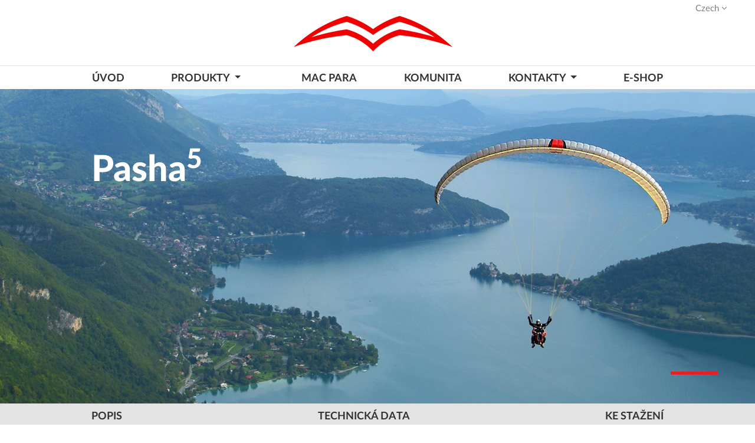

--- FILE ---
content_type: text/html; charset=utf-8
request_url: https://www.macpara.com/cs/previous-products/pasha-5
body_size: 10744
content:
<!doctype html>
<html lang="cs-CZ">
<head>
    <meta charset="utf-8">
<meta http-equiv="X-UA-Compatible" content="IE=edge">
<meta name="viewport" content="width=device-width, initial-scale=1">
<meta http-equiv="Content-language" content="cs">
<title>Pasha 5 | MAC PARA</title>
<meta name="description">
<meta name="keywords">
<meta name="author" content="MAC PARA Technology">
<meta name="publisher" content="MAC PARA Technology">
<meta name="designer" content="Amenit s.r.o.">
<meta name="robots" content="INDEX, FOLLOW">
    <meta property="og:locale" content="cs_CZ" />
    <meta property="og:url" content="https://www.macpara.com/cs/previous-products/pasha-5/" />
    <meta property="og:type" content="website" />
    <meta property="og:title" content="Pasha 5 | MAC PARA" />
    <meta property="og:description" />
        <meta property="og:image" content="https://www.macpara.com/media/3365/pasha5-c01.jpg" />
        <meta property="og:image:width" content="3840" />
        <meta property="og:image:height" content="1600" />
 
    <link rel="stylesheet" href="/css/fonts/fontawesome/css/font-awesome.min.css" />
    <link rel="stylesheet" href="/css/fonts/LatoLatin/latolatinfonts.css" />
    <link rel="stylesheet" href="/css/fonts/LatoLatin/latostyle.css" />
    <link rel="stylesheet" href="/css/custom.css" />
    <link rel="stylesheet" href="/css/macpara.css" />
    <link rel="stylesheet" href="/css/cs.css" />
    <link rel="stylesheet" href="/css/print.css" type="text/css" media="print" />
    <link rel="stylesheet" href="/css/magnific-popup.css">
    <link rel="stylesheet" href="/css/animate/animate.css" type="text/css">
        <link rel="shortcut icon" href="/media/2707/favicon.ico" type="image/x-icon">
    <script src="https://code.jquery.com/jquery-3.3.1.min.js" integrity="sha256-FgpCb/KJQlLNfOu91ta32o/NMZxltwRo8QtmkMRdAu8=" crossorigin="anonymous"></script>
    <script src="https://cdn.jsdelivr.net/npm/jquery-validation@1.18.0/dist/jquery.validate.min.js" integrity="sha256-uzabfEBBxmdH/zDxYYF2N7MyYYGkkerVpVwRixL92xM=" crossorigin="anonymous"></script>
    <script src="https://stackpath.bootstrapcdn.com/bootstrap/4.1.3/js/bootstrap.min.js" integrity="sha384-ChfqqxuZUCnJSK3+MXmPNIyE6ZbWh2IMqE241rYiqJxyMiZ6OW/JmZQ5stwEULTy" crossorigin="anonymous"></script>
    <script src="https://cdnjs.cloudflare.com/ajax/libs/magnific-popup.js/1.1.0/jquery.magnific-popup.min.js" integrity="sha256-P93G0oq6PBPWTP1IR8Mz/0jHHUpaWL0aBJTKauisG7Q=" crossorigin="anonymous"></script>
    <script defer src="/scripts/custom/custom.js"></script>

</head>

<body>
    <section>
        
<div class="container-fluid py-1" id="header-master">
    <div class="row">
        <div class="col-12">
            <div class="navbar float-right">
                <ul class="nav">
                    <li class="nav-item  dropdown">
                        <a href="https://www.macpara.com/cs/previous-products/pasha-5/" class="nav-link dropdown-toggle" data-toggle="dropdown">Czech <i class="fa fa-angle-down"></i></a>
                        <div class="dropdown-menu">
                                <a href="https://www.macpara.com/en/previous-products/pasha-5" class="dropdown-item">English</a>
                                <a href="https://www.macpara.com/cs/previous-products/pasha-5" class="dropdown-item">Czech</a>
                                <a href="https://www.macpara.com/de/previous-products/pasha-5" class="dropdown-item">German</a>
                                <a href="https://www.macpara.com/fr/previous-products/pasha-5" class="dropdown-item">French</a>
                                <a href="https://www.macpara.com/es/previous-products/pasha-5" class="dropdown-item">Spanish</a>
                                <a href="https://www.macpara.com/it/previous-products/pasha-5" class="dropdown-item">Italian</a>
                        </div>
                    </li>
                </ul>
            </div>
        </div>
    </div>
</div>

    </section>
    <section>
        





<div class="container-fluid border-bottom">
    <div class="row">
        <div class="col-12 text-center">
            <a class="navbar-brand brand-centered pb-4" href="/">
                    <img src="/media/1590/m-logo-ptak.png" alt="MAC PARA" class="">
            </a>
        </div>
    </div>
</div>
<div class="container">
    <div class="row">
        <div class="col-12 px-0">
            <nav class="navbar navbar-expand-md navbar-light pb-0 nav-mega mb-2 mb-md-0" id="menu-top-nav">
                <button class="navbar-toggler" type="button" data-toggle="collapse" data-target="#navbarNavDropdown" aria-controls="navbarNavDropdown" aria-expanded="false" aria-label="Toggle navigation">
                    <span class="navbar-toggler-icon"></span> <small>MENU</small>
                </button>

                <div class="collapse navbar-collapse" id="navbarNavDropdown">
                    <ul class="navbar-nav w-100 justify-content-between">
                            <li class="nav-item">
                                <a href="https://www.macpara.com/cs/" class="nav-link pt-3 pb-0">&#218;vod</a>
                            </li>



                                    <li class="nav-item dropdown ">
                                        <a class="nav-link dropdown-toggle pt-3 pb-0" href="https://www.macpara.com/cs/paragliders/" id="navbarDropdownMenuLink" data-toggle="dropdown" aria-haspopup="true" aria-expanded="false">
                                            Produkty
                                        </a>


                                            <div class="dropdown-menu mega-menu" aria-labelledby="navbarDropdownMenuLink">
                                                <div class="row">
                                                        <div class="col pt-4 pb-5">
                                                            <a href="https://www.macpara.com/cs/paragliders/free-flying/" class="dropdown-item">Pad&#225;kov&#233; kluz&#225;ky</a>
                                                            <ul><li>
<a href="https://www.macpara.com/cs/paragliders/free-flying/progress-2/" class="dropdown - item">Progress 2 </a>
<div class="float-right color-gray-5 menu-product-class">EN-A</div>
</li>
<li>
<a href="https://www.macpara.com/cs/paragliders/free-flying/muse-5/" class="dropdown - item">Muse 5 </a>
<div class="float-right color-gray-5 menu-product-class">EN-A</div>
</li>
<li>
<a href="https://www.macpara.com/cs/paragliders/free-flying/aravis/" class="dropdown - item">Aravis </a>
<div class="float-right color-gray-5 menu-product-class">Hike & Fly</div>
</li>
<li>
<a href="https://www.macpara.com/cs/paragliders/free-flying/illusion-2/" class="dropdown - item">Illusion 2 </a>
<div class="float-right color-gray-5 menu-product-class">EN-B</div>
</li>
<li>
<a href="https://www.macpara.com/cs/paragliders/free-flying/eden-8/" class="dropdown - item">Eden 8 </a>
<div class="float-right color-gray-5 menu-product-class">New  EN-B</div>
</li>
<li>
<a href="https://www.macpara.com/cs/paragliders/free-flying/elan-3/" class="dropdown - item">Elan 3 </a>
<div class="float-right color-gray-5 menu-product-class">EN-C</div>
</li>
<li>
<a href="https://www.macpara.com/cs/paragliders/free-flying/verve/" class="dropdown - item">Verve </a>
<div class="float-right color-gray-5 menu-product-class">New  EN-C</div>
</li>
<li>
<a href="https://www.macpara.com/cs/paragliders/free-flying/magus/" class="dropdown - item">Magus </a>
<div class="float-right color-gray-5 menu-product-class">EN-D</div>
</li>
<li>
<a href="https://www.macpara.com/cs/paragliders/free-flying/pasha-7/" class="dropdown - item">Pasha 7 </a>
<div class="float-right color-gray-5 menu-product-class">Tandem</div>
</li>
</ul>
<div style="position: absolute; bottom: 0; "><ul>
<li><a href="https://www.macpara.com/cs/paragliders/free-flying/previous-products//">Předchozí produkty</a></li>
</ul></div>

                                                        </div>
                                                        <div class="col pt-4 pb-5">
                                                            <a href="https://www.macpara.com/cs/paragliders/paramotor-gliders/" class="dropdown-item">Motorov&#233; kluz&#225;ky</a>
                                                            <ul><li>
<a href="https://www.macpara.com/cs/paragliders/paramotor-gliders/muse-5-hybrid/" class="dropdown - item">Muse 5 Hybrid </a>
<div class="float-right color-gray-5 menu-product-class">EN-A</div>
</li>
<li>
<a href="https://www.macpara.com/cs/paragliders/paramotor-gliders/illusion-2-hybrid/" class="dropdown - item">Illusion 2 Hybrid </a>
<div class="float-right color-gray-5 menu-product-class">EN-B</div>
</li>
<li>
<a href="https://www.macpara.com/cs/paragliders/paramotor-gliders/charger-2/" class="dropdown - item">Charger 2  </a>
<div class="float-right color-gray-5 menu-product-class">DGAC</div>
</li>
<li>
<a href="https://www.macpara.com/cs/paragliders/paramotor-gliders/colorado-2/" class="dropdown - item">Colorado 2 </a>
<div class="float-right color-gray-5 menu-product-class">DGAC</div>
</li>
<li>
<a href="https://www.macpara.com/cs/paragliders/paramotor-gliders/colorado-2-gt/" class="dropdown - item">Colorado 2 GT </a>
<div class="float-right color-gray-5 menu-product-class">New DGAC</div>
</li>
<li>
<a href="https://www.macpara.com/cs/paragliders/paramotor-gliders/samurai/" class="dropdown - item">Samurai </a>
<div class="float-right color-gray-5 menu-product-class">DGAC</div>
</li>
<li>
<a href="https://www.macpara.com/cs/paragliders/paramotor-gliders/pasha-5-trike/" class="dropdown - item">Pasha 5 Trike </a>
<div class="float-right color-gray-5 menu-product-class">Trike</div>
</li>
<li>
<a href="https://www.macpara.com/cs/paragliders/paramotor-gliders/charger-2-trike/" class="dropdown - item">Charger 2 Trike </a>
<div class="float-right color-gray-5 menu-product-class">Trike</div>
</li>
<li>
<a href="https://www.macpara.com/cs/paragliders/paramotor-gliders/t-ride/" class="dropdown - item">T-Ride </a>
<div class="float-right color-gray-5 menu-product-class">Trike</div>
</li>
</ul>

                                                        </div>
                                                        <div class="col pt-4 pb-5">
                                                            <a href="https://www.macpara.com/cs/paragliders/harnesses/" class="dropdown-item">Sedačky</a>
                                                            <ul><li>
<a href="https://www.macpara.com/cs/paragliders/harnesses/rock/" class="dropdown - item">Rock </a>

</li>
<li>
<a href="https://www.macpara.com/cs/paragliders/harnesses/manix/" class="dropdown - item">Manix </a>

</li>
<li>
<a href="https://www.macpara.com/cs/paragliders/harnesses/x-dreamer/" class="dropdown - item">X-Dreamer </a>

</li>
<li>
<a href="https://www.macpara.com/cs/paragliders/harnesses/levity/" class="dropdown - item">Levity </a>

</li>
<li>
<a href="https://www.macpara.com/cs/paragliders/harnesses/haven/" class="dropdown - item">Haven </a>

</li>
<li>
<a href="https://www.macpara.com/cs/paragliders/harnesses/captain/" class="dropdown - item">Captain </a>

</li>
<li>
<a href="https://www.macpara.com/cs/paragliders/harnesses/ticket/" class="dropdown - item">Ticket </a>

</li>
<li>
<a href="https://www.macpara.com/cs/paragliders/harnesses/ready-eddy/" class="dropdown - item">Ready Eddy? </a>

</li>
<li>
<a href="https://www.macpara.com/cs/paragliders/harnesses/light-eddy/" class="dropdown - item">Light Eddy </a>

</li>
<li>
<a href="https://www.macpara.com/cs/paragliders/harnesses/buggy/" class="dropdown - item">Buggy </a>

</li>
</ul>
<div style="position: absolute; bottom: 0; "><ul>
<li><a href="https://www.korteldesign.com/" target="_blank">Kortel Design</a></li>
</ul></div>

                                                        </div>
                                                        <div class="col pt-4 pb-5">
                                                            <a href="https://www.macpara.com/cs/paragliders/rescues/" class="dropdown-item">Z&#225;lož&#225;ky</a>
                                                            <ul><li>
<a href="https://www.macpara.com/cs/paragliders/rescues/aegis/" class="dropdown - item">Aegis </a>

</li>
<li>
<a href="https://www.macpara.com/cs/paragliders/rescues/aegis-light/" class="dropdown - item">Aegis Light </a>

</li>
<li>
<a href="https://www.macpara.com/cs/paragliders/rescues/houston/" class="dropdown - item">Houston </a>

</li>
<li>
<a href="https://www.macpara.com/cs/paragliders/rescues/salvage-sq/" class="dropdown - item">Salvage SQ </a>

</li>
</ul>

                                                        </div>
                                                        <div class="col pt-4 pb-5">
                                                            <a href="https://www.macpara.com/cs/paragliders/accessories/" class="dropdown-item">Př&#237;slušenstv&#237;</a>
                                                            <ul><li>
<a href="https://www.macpara.com/cs/paragliders/accessories/back-packs/" class="dropdown - item">Batohy </a>

</li>
<li>
<a href="https://www.macpara.com/cs/paragliders/accessories/clothing/" class="dropdown - item">Oblečení </a>

</li>
<li>
<a href="https://www.macpara.com/cs/paragliders/accessories/others/" class="dropdown - item">Jiné </a>

</li>
<li>
<a href="https://www.macpara.com/cs/paragliders/accessories/r-containers/" class="dropdown - item">Přední kontejnery </a>

</li>
</ul>

                                                        </div>
                                                </div>

                                            </div>

                                    </li>
                                        <li class="nav-item pb-0">
                                            <a href="https://www.macpara.com/cs/mac-para/" class="pt-3 nav-link">MAC PARA</a>
                                        </li>
                                        <li class="nav-item pb-0">
                                            <a href="https://www.macpara.com/cs/community/" class="pt-3 nav-link">Komunita</a>
                                        </li>
                                    <li class="nav-item dropdown ">
                                        <a class="nav-link dropdown-toggle pt-3 pb-0" href="https://www.macpara.com/cs/contacts/" id="navbarDropdownMenuLink" data-toggle="dropdown" aria-haspopup="true" aria-expanded="false">
                                            KONTAKTY
                                        </a>


                                            <div class="dropdown-menu classic-menu" aria-labelledby="navbarDropdownMenuLink">
                                                
                                                <ul>
                                                        <li>
                                                            <a href="https://www.macpara.com/cs/contacts/contact-us/" class="dropdown">Kontakty</a>
                                                        </li>
                                                        <li>
                                                            <a href="https://www.macpara.com/cs/contacts/importers/" class="dropdown">Import&#233;ři</a>
                                                        </li>
                                                        <li>
                                                            <a href="https://www.macpara.com/cs/contacts/unsubscribe/" class="dropdown">Odhl&#225;šen&#237;</a>
                                                        </li>
                                                </ul>
                                            </div>

                                    </li>

                    <li class="nav-item pb-0">
                        <a href="https://www.paraeshop.com/" target="_blank" class="pt-3 nav-link">E-shop</a>
                        
                    </li>
                    </ul>
                </div>
            </nav>
        </div>
    </div>
</div>


    </section>
    





<section>
    <div id="product-carousel" class="carousel slide carousel-fade" data-ride="carousel">
        <div class="container-fluid mt-0 mt-md-0">
            <div class="row">
                <ol class="carousel-indicators">
                        <li data-target="#product-carousel" data-slide-to="0" class="active"></li>
                </ol>
                <div class="carousel-inner" role="listbox">
                        <div class="carousel-item active">
                            <div class="image-light-container">
                                <img src="/media/3365/pasha5-c01.jpg?anchor=center&amp;mode=crop&amp;width=1920&amp;height=800&amp;rnd=133096147940000000" class="full-image" 
                                     srcset="/media/3365/pasha5-c01.jpg 3840w,
                                             /media/3365/pasha5-c01.jpg?anchor=center&amp;mode=crop&amp;width=3440&amp;height=1433&amp;rnd=133096147940000000 3440w,
                                             /media/3365/pasha5-c01.jpg?anchor=center&amp;mode=crop&amp;width=2880&amp;height=1200&amp;rnd=133096147940000000 2880w,
                                             /media/3365/pasha5-c01.jpg?anchor=center&amp;mode=crop&amp;width=2560&amp;height=1067&amp;rnd=133096147940000000 2560w,
                                             /media/3365/pasha5-c01.jpg?anchor=center&amp;mode=crop&amp;width=2304&amp;height=960&amp;rnd=133096147940000000 2304w,
                                             /media/3365/pasha5-c01.jpg?anchor=center&amp;mode=crop&amp;width=1920&amp;height=800&amp;rnd=133096147940000000 1920w, 
                                             /media/3365/pasha5-c01.jpg?anchor=center&amp;mode=crop&amp;width=1800&amp;height=750&amp;rnd=133096147940000000 1800w,  
                                             /media/3365/pasha5-c01.jpg?anchor=center&amp;mode=crop&amp;width=1680&amp;height=700&amp;rnd=133096147940000000 1680w,  
                                             /media/3365/pasha5-c01.jpg?anchor=center&amp;mode=crop&amp;width=1600&amp;height=667&amp;rnd=133096147940000000 1600w,  
                                             /media/3365/pasha5-c01.jpg?anchor=center&amp;mode=crop&amp;width=1440&amp;height=600&amp;rnd=133096147940000000 1440w,  
                                             /media/3365/pasha5-c01.jpg?anchor=center&amp;mode=crop&amp;width=1400&amp;height=583&amp;rnd=133096147940000000 1400w,  
                                             /media/3365/pasha5-c01.jpg?anchor=center&amp;mode=crop&amp;width=1366&amp;height=569&amp;rnd=133096147940000000 1366w,
                                             /media/3365/pasha5-c01.jpg?anchor=center&amp;mode=crop&amp;width=1280&amp;height=533&amp;rnd=133096147940000000 1280w,
                                             /media/3365/pasha5-c01.jpg?anchor=center&amp;mode=crop&amp;width=1140&amp;height=475&amp;rnd=133096147940000000 1140w,
                                             /media/3365/pasha5-c01.jpg?anchor=center&amp;mode=crop&amp;width=960&amp;height=400&amp;rnd=133096147940000000 960w,
                                             /media/3365/pasha5-c01.jpg?anchor=center&amp;mode=crop&amp;width=720&amp;height=400&amp;rnd=133096147940000000 720w,
                                             /media/3365/pasha5-c01.jpg?anchor=center&amp;mode=crop&amp;width=576&amp;height=400&amp;rnd=133096147940000000 576w,
                                             /media/3365/pasha5-c01.jpg?anchor=center&amp;mode=crop&amp;width=480&amp;height=400&amp;rnd=133096147940000000 480w,
                                             /media/3365/pasha5-c01.jpg?anchor=center&amp;mode=crop&amp;width=380&amp;height=380&amp;rnd=133096147940000000 380w" alt="Pasha 5" />

                                <div class="carousel-caption after">
                                    <div class="container h-100">
                                        <h2>Pasha<sup>5</sup> <div class="badge bg-primary color-light-on-dark align-baseline"></div></h2>
                                    </div>
                                </div>
                            </div>
                        </div>

                </div>
                <a class="carousel-control-prev" href="#product-carousel" data-slide="prev">
                    <span class="carousel-control-prev-icon"></span>
                </a>
                <a class="carousel-control-next" href="#product-carousel" data-slide="next">
                    <span class="carousel-control-next-icon"></span>
                </a>
            </div>
        </div>
    </div>
</section>




<script language="javascript">
    $(document).ready(function () {
        // Colapse menu after click, handy on small screen devices
        $('#NavbarNav a').on('click', function () {
            $('.navbar-collapse').collapse('hide');
        });

        $('body').scrollspy({ target: '#navbarProdSpy', offset: 50 })

        // Add smooth scrolling on all links inside the navbar
        $("#navbarProdSpy a").on('click', function (event) {
            // Make sure this.hash has a value before overriding default behavior
            if (this.hash !== "") {
                event.preventDefault(); // Prevent default anchor click behavior
                var hash = this.hash;   // Store hash
                var divId = $(this).attr('href');
                $('html, body').animate({
                    scrollTop: $(divId).offset().top
                }, 1250, function () {
                    window.location.hash = hash;   // Add hash (#) to URL when done scrolling (default click behavior)
                });
            } // End if
        });

        var prevScrollpos = window.pageYOffset;
        var animationActive = false;



        $('#product-menu').on('show.bs.collapse', function () {
            animationActive = true;
        });

        $('#product-menu').on('shown.bs.collapse', function () {
            prevScrollpos = window.pageYOffset;
            animationActive = false;
        });

        window.onscroll = function () {
            //console.log('actual ' + window.pageYOffset + " Old pos:" + prevScrollpos + " animationActive: " + animationActive + " window.width " + $(window).width() );
            if (window.pageYOffset == prevScrollpos || animationActive || $(window).width() >= 977) {
                return;
            }

            var currentScrollPos = window.pageYOffset;
            if (prevScrollpos > currentScrollPos) {
                animationActive = true;
                $("#product-menu").stop(true, true).fadeIn(600, function () {
                    prevScrollpos = window.pageYOffset;
                    animationActive = false;
                });
            } else if (window.pageYOffset > 850) {
                animationActive = true;
                $("#product-menu").stop(true, true).fadeOut(600, function () {
                    prevScrollpos = window.pageYOffset;
                    animationActive = false;
                });
            }
            prevScrollpos = window.pageYOffset;
        }

    });

</script>


<section id="product-menu" class="sticky-top">
    <div class="container-fluid mb-0">
        <div class="row bg-gray-3">
            <div class="container" id="navProduct">
                <nav class="navbar navbar-expand-lg navbar-light" id="navbarProdSpy">
                    <a class="navbar-brand d-block d-lg-none nav-link" data-toggle="collapse" data-target="#navbarProduct" aria-controls="navbarProduct" aria-expanded="false" aria-label="Toggle navigation" href="#">Product MENU&nbsp;&nbsp;<i class="fa fa-caret-down"></i></a>
                    <div class="collapse navbar-collapse" id="navbarProduct">
                        <ul class="navbar-nav w-100 justify-content-between" id="NavbarNav">
                                    <li class="nav-item ">
                                        <a class="nav-link" href="#description">popis</a>
                                    </li>



                                            <li class="nav-item">
                                                <a class="nav-link" href="#productSpecification0">Technick&#225; data</a>
                                            </li>
                                            <li class="nav-item">
                                                <a class="nav-link" href="#downloads1">ke stažen&#237;</a>
                                            </li>


                        </ul>
                    </div>
                </nav>
            </div>
        </div>
        <div class="row row-menu text-center">
            <img src="/Media/1106/bg-triangle.png" />
        </div>
    </div>
</section>









                    <section class="container" id="section-specification">
                        
                        

<a class="nav-anchor" id="productSpecification0"></a>
<div class="container">
    <div class="row">
        <div class="col section-header">
            <h2>
                    <strong></strong> Technick&#225; data            </h2>
        </div>
    </div>

        <div class="row">
            <div class="col px-0">
                <table class="table table-sm table-hover table-specification">
                    <thead>
                        <tr>
                            <th></th>
                                <th class="text-center">39</th>
                                <th class="text-center">42</th>
                        </tr>
                    </thead>

                    <tbody>


                                <tr class=>
                                    
                                    <td class="td-span ">
                                        Zvětšení <span>[%]<span>
                                    </td>

                                            <td class="text-center ">95.7</td>
                                            <td class="text-center ">100</td>
                                </tr>
                                <tr class=>
                                    
                                    <td class="td-span ">
                                        Plocha rozložená <span>[m<sup>2</sup>]<span>
                                    </td>

                                            <td class="text-center ">39.17</td>
                                            <td class="text-center ">42.5</td>
                                </tr>
                                <tr class=>
                                    
                                    <td class="td-span ">
                                        Plocha projekční <span>[m<sup>2</sup>]<span>
                                    </td>

                                            <td class="text-center ">35.07</td>
                                            <td class="text-center ">38.05</td>
                                </tr>
                                <tr class=>
                                    
                                    <td class="td-span ">
                                        Rozpětí rozložené <span>[m]<span>
                                    </td>

                                            <td class="text-center ">14.54</td>
                                            <td class="text-center ">15.15</td>
                                </tr>
                                <tr class=>
                                    
                                    <td class="td-span ">
                                        Štíhlost rozložená
                                    </td>

                                            <td class="text-center ">5.4</td>
                                            <td class="text-center ">5.4</td>
                                </tr>
                                <tr class=>
                                    
                                    <td class="td-span ">
                                        Max. hloubka křídla <span>[m]<span>
                                    </td>

                                            <td class="text-center ">3.36</td>
                                            <td class="text-center ">3.5</td>
                                </tr>
                                <tr class=>
                                    
                                    <td class="td-span ">
                                        Počet komor
                                    </td>

                                            <td class="text-center ">54</td>
                                            <td class="text-center ">54</td>
                                </tr>
                                <tr class=>
                                    
                                    <td class="td-span ">
                                        Váha <span>[kg]</span>
                                    </td>

                                            <td class="text-center ">8.55</td>
                                            <td class="text-center ">8.7</td>
                                </tr>
                                <tr class=bg-gray-1>
                                    
                                    <td class="td-span font-weight-bold">
                                        Vzletová hmotnost *<span>[kg]<span>
                                    </td>

                                                <td class="text-center font-weight-bold">110 - 190</td>
                                                <td class="text-center font-weight-bold">130 - 225</td>
                                </tr>
                                <tr class=>
                                    
                                    <td class="td-span ">
                                        Min. rychlost <span>[km/h]</span>
                                    </td>

                                                <td class="text-center ">23 - 25</td>
                                                <td class="text-center ">23 - 25</td>
                                </tr>
                                <tr class=>
                                    
                                    <td class="td-span ">
                                        Základní rychlost <span>[km/h]</span>
                                    </td>

                                                <td class="text-center ">36 - 38</td>
                                                <td class="text-center ">36 - 38</td>
                                </tr>
                                <tr class=>
                                    
                                    <td class="td-span ">
                                        Maximální rychlost <span>[km/h]<span>
                                    </td>

                                                <td class="text-center ">45 - 47</td>
                                                <td class="text-center ">45 - 47</td>
                                </tr>
                                <tr class=>
                                    
                                    <td class="td-span ">
                                        Klouzavost
                                    </td>

                                            <td class="text-center ">9.3</td>
                                            <td class="text-center ">9.3</td>
                                </tr>
                                <tr class=>
                                    
                                    <td class="td-span ">
                                        Minimální klesání <span>[m/s]<span>
                                    </td>

                                            <td class="text-center ">1.10</td>
                                            <td class="text-center ">1.10</td>
                                </tr>
                                <tr class=>
                                    
                                    <td class="td-span ">
                                        Certifikace
                                    </td>

                                            <td class="text-center ">LTF/EN-B</td>
                                            <td class="text-center ">LTF/EN-B</td>
                                </tr>

                    </tbody>
                    <tfoot>
                        <tr>
                            <td colspan="3">
                                <small><p><span class="text_normal"> *  včetně výbavy a kluzáku = hmotnost pilota + cca. 20 Kg</span></p></small>
                            </td>
                        </tr>
                    <tfoot>
                </table>
            </div>
        </div>
</div>
                    </section>
                    <section class="container" id="section-downloads">
                        


<a class="nav-anchor" id="downloads1"></a>
<div id="download-accordion" class="mb-4">
    <div class="section-header">

        <div class="row">
            <div class="col">
                <h2>
                        <strong>Ke stažen&#237;</strong>                 </h2>
            </div>
        </div>
    </div>
    <div class="row">
        <div class="col">
                <div class="accordion w-100" id="accordionEx" role="tablist" aria-multiselectable="true">
                        <div class="card">
                            <div class="card-header w-100" role="tab" id="heading3e4435de-927b-42d4-9e02-a9d568de5bdc">
                                <a class="collapsed" data-toggle="collapse" data-parent="#accordionEx" href="#collapse3e4435de-927b-42d4-9e02-a9d568de5bdc" aria-expanded="true" aria-controls="collapse3e4435de-927b-42d4-9e02-a9d568de5bdc">
                                    <h3 class="mb-0">
                                        N&#225;vody k použit&#237; <i class="fa fa-angle-down rotate-icon"></i>
                                    </h3>
                                </a>
                            </div>
                            <div id="collapse3e4435de-927b-42d4-9e02-a9d568de5bdc" class="collapse" role="tabpanel" aria-labelledby="heading3e4435de-927b-42d4-9e02-a9d568de5bdc" data-parent="#accordionEx">
                                <div class="card-body">

                                        <table class="table table-sm table-no-top-border">
                                            <tbody>
                                                    <tr>
                                                        <td>
                                                            <a href="/media/3368/user_manual_pasha5-en.pdf" target="_blank"><img src="/media/flags/en.png" class="flag" alt="en" />user_manual_pasha5 en.pdf</a> (505 KB)
                                                        </td>
                                                    </tr>
                                                    <tr>
                                                        <td>
                                                            <a href="/media/3367/betriebshandbuch_pasha5-de.pdf" target="_blank"><img src="/media/flags/de.png" class="flag" alt="de" />betriebshandbuch_pasha5 de.pdf</a> (537 KB)
                                                        </td>
                                                    </tr>
                                            </tbody>
                                        </table>


                                </div>
                            </div>
                        </div>
                        <div class="card">
                            <div class="card-header w-100" role="tab" id="heading30609f4d-6ffd-4b6e-a762-9e3715dfbad2">
                                <a class="collapsed" data-toggle="collapse" data-parent="#accordionEx" href="#collapse30609f4d-6ffd-4b6e-a762-9e3715dfbad2" aria-expanded="true" aria-controls="collapse30609f4d-6ffd-4b6e-a762-9e3715dfbad2">
                                    <h3 class="mb-0">
                                        Protokoly z letov&#253;ch testů <i class="fa fa-angle-down rotate-icon"></i>
                                    </h3>
                                </a>
                            </div>
                            <div id="collapse30609f4d-6ffd-4b6e-a762-9e3715dfbad2" class="collapse" role="tabpanel" aria-labelledby="heading30609f4d-6ffd-4b6e-a762-9e3715dfbad2" data-parent="#accordionEx">
                                <div class="card-body">

                                        <table class="table table-sm table-no-top-border">
                                            <tbody>
                                                    <tr>
                                                        <td>
                                                            <a href="/media/3369/musterprufbescheinigung-pasha5-39.pdf" target="_blank"><img src="/media/flags/de.png" class="flag" alt="de" />musterprufbescheinigung-pasha5-39.pdf</a> (634 KB)
                                                        </td>
                                                    </tr>
                                                    <tr>
                                                        <td>
                                                            <a href="/media/3370/musterprufbescheinigung-pasha5-42.pdf" target="_blank"><img src="/media/flags/de.png" class="flag" alt="de" />musterprufbescheinigung-pasha5-42.pdf</a> (730 KB)
                                                        </td>
                                                    </tr>
                                            </tbody>
                                        </table>


                                </div>
                            </div>
                        </div>
                </div>
        </div>
    </div>
</div>
                    </section>
                    <section class="container">
                        


<section class="container mt-5" id="customLine">
        <div class="custom-line text-center py-5"><img src="/media/1005/logo-fly-in-peace.png" data-scroll-reveal="enter top and move 50px over 1s" alt="FLY IN PEACE"></div>
</section>
                    </section>



    <Footer>
        


<div class="container-fluid">
    <div class="p-4">
        <div class="row pb-3 pt-4">
                <div class="col-sm-6 col-lg-3 mb-4">
                    <div class="footer-headline pb-3">Produkty</div>
                    <ul>
                                    <li>
                                        <a href="https://www.macpara.com/cs/paragliders/free-flying/" title="Pad&#225;kov&#233; kluz&#225;ky" >Pad&#225;kov&#233; kluz&#225;ky</a>
                                    </li>
                                    <li>
                                        <a href="https://www.macpara.com/cs/paragliders/paramotor-gliders/" title="Motorov&#233; kluz&#225;ky" >Motorov&#233; kluz&#225;ky</a>
                                    </li>
                                    <li>
                                        <a href="https://www.macpara.com/cs/paragliders/harnesses/" title="Sedačky" >Sedačky</a>
                                    </li>
                                    <li>
                                        <a href="https://www.macpara.com/cs/paragliders/rescues/" title="Z&#225;chrann&#233; syst&#233;my" >Z&#225;chrann&#233; syst&#233;my</a>
                                    </li>
                                    <li>
                                        <a href="https://www.macpara.com/cs/paragliders/accessories/" title="Př&#237;slušenstv&#237;" >Př&#237;slušenstv&#237;</a>
                                    </li>
                                    <li>
                                        <a href="/media/3463/free-gliders-mac_para-2022.pdf" title="Katalog kluz&#225;ků" target=_blank>Katalog kluz&#225;ků</a>
                                    </li>
                                    <li>
                                        <a href="/media/2554/harnesses-rescues-mac_para-2020.pdf" title="Katalog sedaček" target=_blank>Katalog sedaček</a>
                                    </li>
                                    <li>
                                        <a href="/cs/paragliders/free-flying/previous-products" title="Předchoz&#237; produkty" >Předchoz&#237; produkty</a>
                                    </li>

                    </ul>
                </div>
                <div class="col-sm-6 col-lg-3 mb-4">
                    <div class="footer-headline pb-3">SLUŽBY</div>
                    <ul>
                                    <li>
                                        <a href="https://www.macpara.com/cs/mac-para/adverts-on-gliders/" title="Reklama na kluz&#225;ku" >Reklama na kluz&#225;ku</a>
                                    </li>
                                    <li>
                                        <a href="https://www.macpara.com/cs/mac-para/technical-inspection/" title="Technick&#225; kontrola" >Technick&#225; kontrola</a>
                                    </li>
                                    <li>
                                        <a href="https://www.macpara.com/cs/registration/" title="Registrace produktů" >Registrace produktů</a>
                                    </li>
                                    <li>
                                        <a href="https://www.macpara.com/cs/mac-para/used-glider/" title="Použit&#233; kluz&#225;ky" >Použit&#233; kluz&#225;ky</a>
                                    </li>

                    </ul>
                </div>
                <div class="col-sm-6 col-lg-3 mb-4">
                    <div class="footer-headline pb-3">O N&#193;S</div>
                    <ul>
                                    <li>
                                        <a href="https://www.macpara.com/cs/contacts/contact-us/" title="Kontakty" >Kontakty</a>
                                    </li>
                                    <li>
                                        <a href="https://www.macpara.com/cs/contacts/importers/" title="Import&#233;ři" >Import&#233;ři</a>
                                    </li>
                                    <li>
                                        <a href="https://www.macpara.com/cs/news/" title="Novinky" >Novinky</a>
                                    </li>
                                    <li>
                                        <a href="https://www.macpara.com/cs/community/" title="MAC PARA komunita" >MAC PARA komunita</a>
                                    </li>
                                    <li>
                                        <a href="https://www.macpara.com/cs/gdpr/" title="GDPR Souhlas" >GDPR Souhlas</a>
                                    </li>
                                    <li>
                                        <a href="https://www.macpara.com/cs/contacts/unsubscribe/" title="Odhl&#225;sit Newsletter" >Odhl&#225;sit Newsletter</a>
                                    </li>

                    </ul>
                </div>
            <div class="col-sm-6 col-lg-3 mb-4 color-light">
                <div class="footer-headline pb-3">MAC PARA TECHNOLOGY s.r.o.</div>
<p>Televizní 2615<br />756 61 Rožnov pod Radhoštěm<br />Czech Republic, EUROPE<br /><a href="mailto:%20mailbox@macpara.cz">mailbox@macpara.cz</a><br /><span class="text_normal">+420 571 11 55 66</span></p>
<p><br />Po. - Čt.: 13:00 - 15:45</p>
            </div>
        </div>
        <div class="row border-top border-bottom py-4">
            <div class="col-sm-7 col-lg-4  mb-4 order-sm-1 order-lg-1">
                <div class="footer-headline pb-2">SOCIAL</div>
                <div class="social-panel d-flex flex-row">
                    <a href="https://www.facebook.com/MACPARA" target="_blank" class="text-center mr-3"><div class="icon social"><i class="fa fa-facebook-f"></i></div></a>
                    <a href="https://twitter.com/macparagliders" target="_blank"><div class="icon social mr-3"><i class="fa fa-twitter"></i></div></a>
                    <a href="https://www.youtube.com/user/OficialMacPara" target="_blank"><div class="icon social mr-3"><i class="fa fa-youtube"></i></div></a>
                    <a href="https://vimeo.com/macpara" target="_blank"><div class="icon social mr-3"><i class="fa fa-vimeo"></i></div></a>
                    <a href="https://cz.pinterest.com/macpara/" target="_blank"><div class="icon social mr-3"><i class="fa fa-pinterest-p"></i></div></a>
                </div>
            </div>
            <div class="col-sm-12 col-lg-4 text-center h-100 my-auto order-sm-3 order-lg-2">
                <img src="/Media/1006/logo-macpara-two-colors.png" alt="MAC PARA Technology" class="align-middle" />
            </div>

            <div class="col-sm-5 col-lg-3 offset-lg-1 order-sm-2 order-lg-3 mb-4 pt-2 pt-sm-0">


<script src="https://www.google.com/recaptcha/api.js?hl=cs" async defer></script>
<a name="Newsletter"></a>


<script language="JavaScript">
    $(document).ready(function () {
        $('#newsletterForm').on("click mouseenter", function () {
            $('.g-recaptcha').show();
        });



        $("#SubmitForm").submit(function () {

            alert("vyvolana validace");
            var isValid = $(e.target).parents('form').isValid();
            if (!isValid) {
                e.preventDefault(); //prevent the default action
            }
        });


    });
</script>





<form action="/cs/previous-products/pasha-5" enctype="multipart/form-data" id="NewsletterFormId" method="post"><input name="__RequestVerificationToken" type="hidden" value="c6ISjts0qDUVmM87iYaXQwPbW47oPP_RtU-TyZpEEZzJ8l_Od6VRyJtc0K21nHgFpoi7zs4FxuGrVOixjGybRi-agEW1KduuhfDrYeNL2zw1" />        <div class="footer-headline pb-2">Newsletter</div>
        <div id="newsletterForm" class="form-group form-inline mb-0">
            <input class="form-control" id="EmailAddress" name="EmailAddress" placeholder="Váš e-mail" type="text" value="" />
            <button class="btn btn-primary btn-md w-sm-100">Přihl&#225;sit</button>

            

            <div style="display:none;" class="g-recaptcha mt-3 mb-0 text-left animated fadeInUp" data-theme="dark" data-sitekey="6LffEmgUAAAAAN4cvMGaiDb0Z9BEIKVdsdU9qZDe"></div>

            <!-- Show result message -->

        </div>
<input name='ufprt' type='hidden' value='[base64]' /></form>
            </div>
        </div>
        <div class="row pt-3">
            <div class="col-xs-12 mx-auto px-0">
                <p>                    
                    MAC PARA Technology
                </p>                
            </div>
        </div>
    </div>
</div>
<a href="#" id="return-to-top" class="animated fadeInRight">TOP</a>




    </Footer>
    <!-- Optional JavaScript -->
    <!-- jQuery first, then Popper.js, then Bootstrap JS -->
    


    
    <script src="/scripts/scrollreveal/scrollreveal.js"></script>
    <script>window.scrollReveal = new scrollReveal();</script>
        <!-- Google tag (gtag.js) -->
        <script async src="https://www.googletagmanager.com/gtag/js?id=G-RNY1RJMM0T"></script>
        <script>
            window.dataLayer = window.dataLayer || [];
            function gtag() { dataLayer.push(arguments); }
            gtag('js', new Date());

            gtag('config', 'G-RNY1RJMM0T');
        </script>
</body>
</html>


--- FILE ---
content_type: text/html; charset=utf-8
request_url: https://www.google.com/recaptcha/api2/anchor?ar=1&k=6LffEmgUAAAAAN4cvMGaiDb0Z9BEIKVdsdU9qZDe&co=aHR0cHM6Ly93d3cubWFjcGFyYS5jb206NDQz&hl=cs&v=naPR4A6FAh-yZLuCX253WaZq&theme=dark&size=normal&anchor-ms=20000&execute-ms=15000&cb=hobx5woefeqv
body_size: 45875
content:
<!DOCTYPE HTML><html dir="ltr" lang="cs"><head><meta http-equiv="Content-Type" content="text/html; charset=UTF-8">
<meta http-equiv="X-UA-Compatible" content="IE=edge">
<title>reCAPTCHA</title>
<style type="text/css">
/* cyrillic-ext */
@font-face {
  font-family: 'Roboto';
  font-style: normal;
  font-weight: 400;
  src: url(//fonts.gstatic.com/s/roboto/v18/KFOmCnqEu92Fr1Mu72xKKTU1Kvnz.woff2) format('woff2');
  unicode-range: U+0460-052F, U+1C80-1C8A, U+20B4, U+2DE0-2DFF, U+A640-A69F, U+FE2E-FE2F;
}
/* cyrillic */
@font-face {
  font-family: 'Roboto';
  font-style: normal;
  font-weight: 400;
  src: url(//fonts.gstatic.com/s/roboto/v18/KFOmCnqEu92Fr1Mu5mxKKTU1Kvnz.woff2) format('woff2');
  unicode-range: U+0301, U+0400-045F, U+0490-0491, U+04B0-04B1, U+2116;
}
/* greek-ext */
@font-face {
  font-family: 'Roboto';
  font-style: normal;
  font-weight: 400;
  src: url(//fonts.gstatic.com/s/roboto/v18/KFOmCnqEu92Fr1Mu7mxKKTU1Kvnz.woff2) format('woff2');
  unicode-range: U+1F00-1FFF;
}
/* greek */
@font-face {
  font-family: 'Roboto';
  font-style: normal;
  font-weight: 400;
  src: url(//fonts.gstatic.com/s/roboto/v18/KFOmCnqEu92Fr1Mu4WxKKTU1Kvnz.woff2) format('woff2');
  unicode-range: U+0370-0377, U+037A-037F, U+0384-038A, U+038C, U+038E-03A1, U+03A3-03FF;
}
/* vietnamese */
@font-face {
  font-family: 'Roboto';
  font-style: normal;
  font-weight: 400;
  src: url(//fonts.gstatic.com/s/roboto/v18/KFOmCnqEu92Fr1Mu7WxKKTU1Kvnz.woff2) format('woff2');
  unicode-range: U+0102-0103, U+0110-0111, U+0128-0129, U+0168-0169, U+01A0-01A1, U+01AF-01B0, U+0300-0301, U+0303-0304, U+0308-0309, U+0323, U+0329, U+1EA0-1EF9, U+20AB;
}
/* latin-ext */
@font-face {
  font-family: 'Roboto';
  font-style: normal;
  font-weight: 400;
  src: url(//fonts.gstatic.com/s/roboto/v18/KFOmCnqEu92Fr1Mu7GxKKTU1Kvnz.woff2) format('woff2');
  unicode-range: U+0100-02BA, U+02BD-02C5, U+02C7-02CC, U+02CE-02D7, U+02DD-02FF, U+0304, U+0308, U+0329, U+1D00-1DBF, U+1E00-1E9F, U+1EF2-1EFF, U+2020, U+20A0-20AB, U+20AD-20C0, U+2113, U+2C60-2C7F, U+A720-A7FF;
}
/* latin */
@font-face {
  font-family: 'Roboto';
  font-style: normal;
  font-weight: 400;
  src: url(//fonts.gstatic.com/s/roboto/v18/KFOmCnqEu92Fr1Mu4mxKKTU1Kg.woff2) format('woff2');
  unicode-range: U+0000-00FF, U+0131, U+0152-0153, U+02BB-02BC, U+02C6, U+02DA, U+02DC, U+0304, U+0308, U+0329, U+2000-206F, U+20AC, U+2122, U+2191, U+2193, U+2212, U+2215, U+FEFF, U+FFFD;
}
/* cyrillic-ext */
@font-face {
  font-family: 'Roboto';
  font-style: normal;
  font-weight: 500;
  src: url(//fonts.gstatic.com/s/roboto/v18/KFOlCnqEu92Fr1MmEU9fCRc4AMP6lbBP.woff2) format('woff2');
  unicode-range: U+0460-052F, U+1C80-1C8A, U+20B4, U+2DE0-2DFF, U+A640-A69F, U+FE2E-FE2F;
}
/* cyrillic */
@font-face {
  font-family: 'Roboto';
  font-style: normal;
  font-weight: 500;
  src: url(//fonts.gstatic.com/s/roboto/v18/KFOlCnqEu92Fr1MmEU9fABc4AMP6lbBP.woff2) format('woff2');
  unicode-range: U+0301, U+0400-045F, U+0490-0491, U+04B0-04B1, U+2116;
}
/* greek-ext */
@font-face {
  font-family: 'Roboto';
  font-style: normal;
  font-weight: 500;
  src: url(//fonts.gstatic.com/s/roboto/v18/KFOlCnqEu92Fr1MmEU9fCBc4AMP6lbBP.woff2) format('woff2');
  unicode-range: U+1F00-1FFF;
}
/* greek */
@font-face {
  font-family: 'Roboto';
  font-style: normal;
  font-weight: 500;
  src: url(//fonts.gstatic.com/s/roboto/v18/KFOlCnqEu92Fr1MmEU9fBxc4AMP6lbBP.woff2) format('woff2');
  unicode-range: U+0370-0377, U+037A-037F, U+0384-038A, U+038C, U+038E-03A1, U+03A3-03FF;
}
/* vietnamese */
@font-face {
  font-family: 'Roboto';
  font-style: normal;
  font-weight: 500;
  src: url(//fonts.gstatic.com/s/roboto/v18/KFOlCnqEu92Fr1MmEU9fCxc4AMP6lbBP.woff2) format('woff2');
  unicode-range: U+0102-0103, U+0110-0111, U+0128-0129, U+0168-0169, U+01A0-01A1, U+01AF-01B0, U+0300-0301, U+0303-0304, U+0308-0309, U+0323, U+0329, U+1EA0-1EF9, U+20AB;
}
/* latin-ext */
@font-face {
  font-family: 'Roboto';
  font-style: normal;
  font-weight: 500;
  src: url(//fonts.gstatic.com/s/roboto/v18/KFOlCnqEu92Fr1MmEU9fChc4AMP6lbBP.woff2) format('woff2');
  unicode-range: U+0100-02BA, U+02BD-02C5, U+02C7-02CC, U+02CE-02D7, U+02DD-02FF, U+0304, U+0308, U+0329, U+1D00-1DBF, U+1E00-1E9F, U+1EF2-1EFF, U+2020, U+20A0-20AB, U+20AD-20C0, U+2113, U+2C60-2C7F, U+A720-A7FF;
}
/* latin */
@font-face {
  font-family: 'Roboto';
  font-style: normal;
  font-weight: 500;
  src: url(//fonts.gstatic.com/s/roboto/v18/KFOlCnqEu92Fr1MmEU9fBBc4AMP6lQ.woff2) format('woff2');
  unicode-range: U+0000-00FF, U+0131, U+0152-0153, U+02BB-02BC, U+02C6, U+02DA, U+02DC, U+0304, U+0308, U+0329, U+2000-206F, U+20AC, U+2122, U+2191, U+2193, U+2212, U+2215, U+FEFF, U+FFFD;
}
/* cyrillic-ext */
@font-face {
  font-family: 'Roboto';
  font-style: normal;
  font-weight: 900;
  src: url(//fonts.gstatic.com/s/roboto/v18/KFOlCnqEu92Fr1MmYUtfCRc4AMP6lbBP.woff2) format('woff2');
  unicode-range: U+0460-052F, U+1C80-1C8A, U+20B4, U+2DE0-2DFF, U+A640-A69F, U+FE2E-FE2F;
}
/* cyrillic */
@font-face {
  font-family: 'Roboto';
  font-style: normal;
  font-weight: 900;
  src: url(//fonts.gstatic.com/s/roboto/v18/KFOlCnqEu92Fr1MmYUtfABc4AMP6lbBP.woff2) format('woff2');
  unicode-range: U+0301, U+0400-045F, U+0490-0491, U+04B0-04B1, U+2116;
}
/* greek-ext */
@font-face {
  font-family: 'Roboto';
  font-style: normal;
  font-weight: 900;
  src: url(//fonts.gstatic.com/s/roboto/v18/KFOlCnqEu92Fr1MmYUtfCBc4AMP6lbBP.woff2) format('woff2');
  unicode-range: U+1F00-1FFF;
}
/* greek */
@font-face {
  font-family: 'Roboto';
  font-style: normal;
  font-weight: 900;
  src: url(//fonts.gstatic.com/s/roboto/v18/KFOlCnqEu92Fr1MmYUtfBxc4AMP6lbBP.woff2) format('woff2');
  unicode-range: U+0370-0377, U+037A-037F, U+0384-038A, U+038C, U+038E-03A1, U+03A3-03FF;
}
/* vietnamese */
@font-face {
  font-family: 'Roboto';
  font-style: normal;
  font-weight: 900;
  src: url(//fonts.gstatic.com/s/roboto/v18/KFOlCnqEu92Fr1MmYUtfCxc4AMP6lbBP.woff2) format('woff2');
  unicode-range: U+0102-0103, U+0110-0111, U+0128-0129, U+0168-0169, U+01A0-01A1, U+01AF-01B0, U+0300-0301, U+0303-0304, U+0308-0309, U+0323, U+0329, U+1EA0-1EF9, U+20AB;
}
/* latin-ext */
@font-face {
  font-family: 'Roboto';
  font-style: normal;
  font-weight: 900;
  src: url(//fonts.gstatic.com/s/roboto/v18/KFOlCnqEu92Fr1MmYUtfChc4AMP6lbBP.woff2) format('woff2');
  unicode-range: U+0100-02BA, U+02BD-02C5, U+02C7-02CC, U+02CE-02D7, U+02DD-02FF, U+0304, U+0308, U+0329, U+1D00-1DBF, U+1E00-1E9F, U+1EF2-1EFF, U+2020, U+20A0-20AB, U+20AD-20C0, U+2113, U+2C60-2C7F, U+A720-A7FF;
}
/* latin */
@font-face {
  font-family: 'Roboto';
  font-style: normal;
  font-weight: 900;
  src: url(//fonts.gstatic.com/s/roboto/v18/KFOlCnqEu92Fr1MmYUtfBBc4AMP6lQ.woff2) format('woff2');
  unicode-range: U+0000-00FF, U+0131, U+0152-0153, U+02BB-02BC, U+02C6, U+02DA, U+02DC, U+0304, U+0308, U+0329, U+2000-206F, U+20AC, U+2122, U+2191, U+2193, U+2212, U+2215, U+FEFF, U+FFFD;
}

</style>
<link rel="stylesheet" type="text/css" href="https://www.gstatic.com/recaptcha/releases/naPR4A6FAh-yZLuCX253WaZq/styles__ltr.css">
<script nonce="allDpgOiATkofcBnrCD4bg" type="text/javascript">window['__recaptcha_api'] = 'https://www.google.com/recaptcha/api2/';</script>
<script type="text/javascript" src="https://www.gstatic.com/recaptcha/releases/naPR4A6FAh-yZLuCX253WaZq/recaptcha__cs.js" nonce="allDpgOiATkofcBnrCD4bg">
      
    </script></head>
<body><div id="rc-anchor-alert" class="rc-anchor-alert"></div>
<input type="hidden" id="recaptcha-token" value="[base64]">
<script type="text/javascript" nonce="allDpgOiATkofcBnrCD4bg">
      recaptcha.anchor.Main.init("[\x22ainput\x22,[\x22bgdata\x22,\x22\x22,\[base64]/[base64]/[base64]/[base64]/[base64]/MjU1Onk/NToyKSlyZXR1cm4gZmFsc2U7cmV0dXJuIEMuWj0oUyhDLChDLk9ZPWIsaz1oKHk/[base64]/[base64]/[base64]/[base64]/[base64]/bmV3IERbUV0oZlswXSk6Yz09Mj9uZXcgRFtRXShmWzBdLGZbMV0pOmM9PTM/bmV3IERbUV0oZlswXSxmWzFdLGZbMl0pOmM9PTQ/[base64]/[base64]/[base64]\x22,\[base64]\\u003d\x22,\x22w4c9wpYqw6Rnw7IIwq/DosOFw7vCusOqFsKrw6plw5fCth0Qb8OzD8Klw6LDpMKswr3DgsKFXsKjw67CrxF2wqNvwrZDZh/DvmbDhBVTQi0Gw6xlJ8O3OMKWw6lGMsKfL8ObWy4Nw77ClsKvw4fDgEDDog/[base64]/DkMK8w4LChzQsw4ARfMK4BWjCpRjDi0QfwqAGFmE8JcKawo1pL18EQV/CpBnCosKLHcKGTEzCgCQTw7V+w43CuGVlw4Y1TTHCncK9woddwqrChMOOS184wqLDhMKAw5V0A8OFw5F0w7XDmMO3wpwNw6Vxw7bCrMOVVivDpxnCksOKSnd1wrViF0/DmMKfIcKCw6NQw59mw4vDusOEw7BgwoHCvMOnw4PCp1xdZyPCk8Kxwp/DglZFw7Jcwr7CsnNSwqnCmn7Dj8KXw4tXw7jDqsOLwpcnbsOhK8OQwqrDg8KZwoBocFQfw7p9w4/[base64]/w7cEDcK7KsKRwrTDsG7CgsKWwq9ywrHCqBo3I3XCrMO7wq98PU0Jw5haw5kOa8Kyw7DCtHU3w5YwKynDnsKIw7Nqw7fDt8KHZsKLbXZhBA5EdcO+wqrCo8KXazVuw4Q1w7jDtsOJw7sFw6nDkwkLw5fCkhHCq1bCksKIwowowprCvcOpwqAjw6/DusKfw5PDs8OfFcOQA0/[base64]/[base64]/wrRyfkPDgMKTA3dJw5HDggZhwq3CpAjClhTDkDnCsD5EwrrDncKAw5XCnsOfwqIIbcOkZ8OJT8KxSFbCosKSdAF3woHChjlzwoZAOA0dY0oCw77DlcO3wqTDscOvwqhHw5oVeA4Wwpx6WxvCjMOKwonDu8ONwqTCtgfCq0knw5/CpsObFMOGf1HDuFrDmGzCgMKdSwwlGm/[base64]/[base64]/[base64]/w5YoJ8OGN8KOwpFvP8K2woTCl8K2wrRhw7Eww5UbwpZDNMOWwoMONxPCr30RwpTCtxvCpsO2w5YtCnvDvzAfwr05wp9VHcOedsOHwqUlw7B8w5p4wqtSd2DDkAjCvHzDpHltwpLDrMKRY8KFw4vDp8KKw6HDq8K/[base64]/[base64]/DpMOiZsOeBSEKJHdBwoHCtRl1w6/Cu8O6DlEUw6/CtcKqw7xmw5EBw6nCmURowrNdFzZQw6vDusKGwoPClmbDmhdlW8KTHcOJwovDhsOuw5ctOmdRZRhXZcOATMOIH8OqD33DlcK5OsKaFsOaw4XDhjbCkB5tbkMnw7LDrMOKG1LDl8KsKB3Cq8K9Sg/[base64]/Ciy8Vw7XDlkoDw71qasKpccOnIhkWwop2Y8OBwpXCt8KvLMOSJcK5wrdeYV7Di8KdIcKFAsKTP2wfwqtGw7MXZcO5wp/Cp8K+wqRjUcOFajYgw7I2w4nCllLDusKdw5AQw6HDsMK1A8KTD8KYQTVIwph5BgTDt8OCLmZBwqXCuMKmWsOdDQ/DqVrCrzlNZcK4TMOBbcOqDMOtcMOkE8KPw5zCqD3DpgPDmMKhRWrCs1rCncKWbMK4wpHDvsKEw6lsw5TCmHkWM1vCmMK8w7zDlxTDuMKSwpFCIcO4FsKwasKsw740w5rDkEfCq1HChEjCniDCnibCoMObwrNyw6bCscORwrlIwr9/[base64]/wrU8wqnCgEjCgQXChWLDtsOkHArDkcKLKMObYsOSF19Iw7bCs0PCgz4Dw7PDkcOhwpd9bsK5ORcsIMKMw7FtwpvCiMOJQcK5QU4mwrrDqUTCrWcQAGTDlMKZwq86w7tJwrHCm3/CsMOHYcO0wowNGsOVBMKiw5HDkU8HZ8Otb1nDuS3Cr29pSsOkw6DCr3h3WcODwqpOcsKBRDjCjsKoBMKFdsO3LTjCqMOTBcOCOCAsQFTCgcKLB8Kuw45/VnVAw7MvYMKaw6DDrcOQFsKNw7ZcanPDjUnCgXVlKMK8D8KJw7fDtgPDhsKGDcOQKlLCkcO5Wm86ezDCrw/CicOSw4DCtCPDkWM8w4t4JUUTDFI1VcK5wpnCpxfDlyXDp8OQwrM6wpx9wrIlYsK4K8K4wrhDXBNOe3bDuw0Ac8OUwpB/wpDCrMOjX8KlwovCgMO8wrTCk8OxO8KAwolVXsOhwqbCosOKw6HDu8K6wqkCF8Oda8OOw5bClsKhw70Fw4vDvcODRRQBAhhFw65MTngLwqw4w7Esa3fChMKxw55Hwot4RAHDgcKDZwrDni8MwpjDmcKVfz/DsAYrwq/[base64]/CiMK/UCvCoBrDvcOUFUXCu8KrZADDucOVekUTw4rCtnvDpsOvS8OESizCusKOwrzDu8KVwp/Dimw/dHIYbcOxJltHw6ZoI8Kaw4B4D144w7bCjUQnHxJPwqrDjsO/EMOWw7tow74rw68FwpTCgXZJJGlwBg1cOEXCn8K1WyMEDELDglHCiyjDjMOkYG5SJRMhIcKgw5zDmXZMZRVtwp3Do8O7GsOXwqMvN8K9FWA/AW/Co8K7Gh7CsRx4YcKqw5vCm8K0HMKuHcOQay3DqsObw53DvAfDtmhJfMK4wrnDncOqw6ZLw6Qmw5rCpmHDkDZ/[base64]/wqfDo8ONwqU0Nn/CksKyw5t8w4XCmcOyP8OOUWddwqfCosOKwrFawoLCk3vDsRcvX8KqwrUzOlk9EsKnBcOLw43DusKgw6bCoMKVw4twwofCicOjAsOlIMKfdgDCgMK/wqEGwpkwwog6GCDDoC/CkD8rYsOCEivDncKgN8OESFzCk8KeBMO7fALCvMOlWAHCtj/Dm8O4VMKQAjLDlsK6Y29UUnh+VsOMHg0sw4hqAMKpw75Nw73Ctl4pw67CksKgw6jCt8OHP8OQK3g0Hkkzb3zCu8ORBVoLKcKBa3LClsK+w4TDmVEVw5DCt8O1dy4ZwpcBMMKRJsKtQDbDhsKdwq4oSx3DhMOLEcOkw5MhwprDtxTCtT/Dsih5w4Q2wqLDusOxwqIUCVHDvMKbwo/[base64]/DssKyeMOPJg/Cj8KwHzIQUgnCiw5Mw5YZwqLCtsKqYMKfSsKQwp1PwrdIL3h1MQ3DisOIwp3DlMKDTR5LE8OMLicTw7dNHHcgHsOEQcOvAgHCqCDCpgRKwp3CsmPDoDjCk00rw7d1NRsgI8KHDsKyKzt1Chl7R8OVwqvDly/DvcKXw4/DiSzDs8K0wpc5BnjCocKJKsKAWlNaw45SwofCgMKEwqTCoMKaw75RdMOswqd5e8OEE1pNREXChVPCiBbDh8KGwozCq8KawpPCqSxHFMOdTA3Cq8KGwpJqfULCnkDDt0HDhsONwqrDi8O9w6w+EUnCqm7CpkN4L8KKwq/DszPCkGjCqT0xHMO2w6stKDwqPsK4woVPw4PCoMORw75RwrvDgnocwovCiinCkMK0wpx9ZWfCgyPDjHjCpUnDpsO7wp4PwqfCgGcmUMK7aTXDvj5bJi/CrQPDusKzw6fClsKLwrTDlBPDmnNDRcO6wqLDkMO4RMK0w7tswoDDh8KYwq0TwrUIw7AWCMOvwrUPWsKIwrAOw7lPZ8Knw5ZCw67Dt1dXwqfDucKJbSjCsWFaaBfCpMOVcMOLw7rCj8Oewqk7BmnDnMO4w63Ck8KoP8K/d0HClHNTw4Nrw5PCksKZw57CusKRBMKxw4x0wqIJwpXCpcOCS05zYVd2w5VVwqwzw7LDu8Kkw6zCklzDjmjDhcKvJTnCmcKPQ8OAW8KfR8KWeTnDk8OFwo0jwrzCunJPPw/CncKFw6oeDsKFbhTDkCzDi2FvwqxUVXN+wqwvScOwNkPChhPCtcOuw4ljwrgLwqfChyzDlMOzwpk+wrIPw7JnwohpdH/Dh8O8w590PcOiHMO6woNHWCZ4KxFdAcKEw6Yzw4TDhk0LwpzDm0o7OMKyL8KDS8KFWMKdwr1RCsOWwppCwprDjzsYwqgsD8Kowow1ISVBwqU6NEvDlWlewpV8K8OVw7/Cj8KZG0tlwp9ASDLCoRLDksK3w5kQwr5Bw5TDv3/CjcOPwobCu8KlfgJcwqzCpEXDosOtXCTCnsOLF8Kcwr7CqhHCucOgD8OXG2/Di3RIwp7DkcKPUcKPw77Ct8O2w7nDhBMPw7DCgxQ9woB6woNgwrHCpcOzDGTDpFh9HhYIYGdIPcOHw6ICBcOvw5E+w6nDpsKJKsOawq9VChYbwqJjAg4Jw6hqNcOIK1wpwp3DscKEwq52cMOTYMOYw7fDkcKAwqdTwofDpMKEMcKXwovDojvCnws1LMKRMl/[base64]/DrcKXLhJlHhcSX8OoY8KzQsOywrdiHXTDoXfDqX/DkcK8woMmRhfDscKjwo7CvcOIwo3CnsOTw6EgQcKcJjA5wpbCicO1cQrCqQFka8KxBXTDtsKKwoNYF8K6wpM9w53DmMOXJhc0w4DCpMKpIXcow5fDix/DvE7DtcOGUMOoIjAIw57Dvn/[base64]/DlHDicKMw6xnwonDtk/CuMKuw4HDksOfwo5vw5PDjsKaSSPDvBpwCCfDggJ9w4tBFHjDkRfCn8KXSz7DisKHwqU/BT5CQcO4CcKXwpfDtcKZwrXCsksGFXzDlcOIeMOcw4xlOE/Cg8KKwp3DhTMJQj7Cu8OPAcK7wrDCkzxOwpBMwp3CnMOoRcO3w53CpXDCkTMvw53DgDYSwpXChsKTwoHCjcOtT8OcwpLCgmjCrkvCmndhw4LDln/CsMKaBH40Q8O7w77DkyNnMyLDvMO5VsK0woDDmwzDlMK7N8KeL11SbcO/fcO4bg8DTsOOBsKMwpHDgsKswqbDuE5swrlew63DqsO+OcOVe8KVCsOMO8OueMKTw5HDgHzDiEfDunZsBcKKw4bCu8OWwobDvsO6UsKHwp7CvW8QLyjCthzDnAFjAsKTw5TDmRfDp2QcPMOtwqlLwqB1egXCqEkrZ8KdwoPDgcOGw61CecK9KcKiw75Qw5kjw7/DiMKdw44IHWHDosO7wrcvwo4UOsOgYMKaw47DrhI5T8OmGMKgw5DDjsOZDgdIw4/[base64]/DkkFkwod7woXDsicoJjN8w4cdwovCvkUTw5F1wrjDtErDtcOmCMO8w4XDq8OSeMOIw79SZsKkw6dPwqIaw53CicOYQC5wwqzCkcObwoYww6PCoBbDrcKGBn/[base64]/DmT/[base64]/CuCI0CMOjE8K1wrzDux7DkcKnwobChsKlwokMVgLCg8OXBWUPQcKawplLw5AHwqnCn3ZIwqknwpbCqTw3T3k/AGbCpcOafsK1WDomw5dTRcKRwqUfSMKfwpg2w5/DjXpdTsKEEyxxO8OGaFvChXbCucOmawzDuUQnwrJbDjIbw4HDiCTCmml+TGU9w7fDlRVGwo59wolbw5dnO8KLw6DDr3/[base64]/CiHTDhmLDhRHDnk0yZCkeZ8KEIxvCtW3ClUvDmMKIw5XDhMO4McKNwpI9EMOiZ8O4wr3ChFbCiTFnEsK8wqQWLCBPXkIOJMKBZk3DtsOTw7sIw4Jbwph3OyPDqzrClMOgw7fCml8cw6HCkl8/w6nDjR3DlSwaKB/DusKJw7TCm8KWwotSw5bDnTjCp8OlwqHCt0DCjjHCs8O0XDVVHsOCwrR1wr/[base64]/[base64]/CtGvDhsOowqhleMO5wotCLMOuXiHCgCVKw7R7YgbDlj/CjBjCksO2MMOBKWHDosO7w63DkmBgw6rCq8OuwqDDocOxYsKtBHsODsKPw707NwjCnAHCsV/Ds8O7ElY2wo9TVx9mVcKbwovCtMOQTk/Ciw4MRz0wA1jDmHQmKSXDu1LDq0lJPl/DqMKAwpzDrcObw4TDj09Lw4zCrcK1w4QDDcOXBMKAwpEKwpd8wpTCssKWwr5iGgB1f8KoDHwZw6BvwrkzYTwPOjvCnEnCiMONwpdYPjkxwprCqcOGw50Kw6XCkcOGwoE0Y8OLYVDCkgxFfk3DnXzDnsOSwqJLwppaJg5vwp7DiRJ/[base64]/CW10wrHCsTHDsMK9RcK3w6TDtCUkWxrDhjgUTGPDim5Ww5IIbMOHwqNJbcOAwpQIwoItFcKlIsKaw7rDucK9wpsDOHPDuF/Ck1swVUQew7ERwpbCiMK6w7k2cMOzw43CtCbCsDfDi2jCvcKcwqlbw7zDpMOpbsOHZMK3wrE6wqMzFBLDr8OiwrTCi8KLEGLDrMKlwrXDiRoUw7Y+w6ojw4IOMndHw6XDoMKPUTpZw4FJbD51DMK2QsOWwoEXc17Dg8OjdXrCpH43LcO/KU/[base64]/DpHvCk8O/wpDDisO+fGUicMKiwrZ1wp/CssKaw7zCvmnDnMO2wqk1bcO2wpVUJsKawo1UJ8KAE8Kjw6ciE8KPF8KewqzDi1RiwrRmwqtywqMLOMKhw6QSw5ZHwrZPwrTDrsONw7hiPUnDqcKpw4EXFcKgw4EFwoAjw7LCnl3ChGVowpfDjMOrw4tdw7YTK8KvRsKlwrHCpgvCggPDpnTDncKFc8O/dsOeGMKpMsKfw7Zrw5bCgcKIwrDCpcO9w7HDo8KORzwVwrtbacOuXTHCnMKPPk7CoFEsdMOjFsKSbMKGw4J/w7IAw4RYw7FGFEEIYDXCuk0fwp3DvcO7fy/DjlzDusOUwok5w4XDm1fCrcOkEsKFOgYJB8OHdsKlKznDvEHDsRJsWcKBw6DDuMKLwojDhSHDpcO7w4zDilrCrx5jw5Ytw7A5wrJow7zDjcKAw5LDssOFwq1/SHl/cCDCisOcwqoXcsK3SyErw5khw5/DksKcwpUAw7cewrnChMORw4PCmsONw6F/PF3DiHHCsFkYw5oBw4RMw4rDmhdvwrQfFsK9U8OfwqnCgAlQRcKVHsO3wpROw4lOwqsQw4jCuHgMwoYyKQBVdMOafMOkw57CtFgmBcObJEINBG9oFDg/w4XDucKBw7dUw7hSUTAVGMKOw61tw6oJwoPCvh9vw77Crm89wo7CgBAdIAkrbgYpPiZTwqIDacOrHMK3ITDCvwLCpcKLwqwdcjjCh0xhwoHDucKvwr7Di8OWw6/DpMOTw7Bfw4rCpzDClsKFRMOZwol+w5Zfw65XAMOFe1zDhwoww6DCpcOibXvCnRlOwpwrFsOfw4XDmUnCicKsbRjDqMKccGTChMOBJwvDgxPDmGICMsKOwr8Tw7fDlXPCpsKTwoPCp8KNQcOEw6hww5rDsMKXwr1Qw7LCtsOzTMOFw4YIeMOjeQZhw7zChMO/[base64]/w59LWsKvAsKWQyvClsOIwrDDhD4Gw7jDs8KXfwrDucK9w5fCmAnDk8KaSXJvwpBpYsKKwrw+w47CoRrDgCBDJMO9w5p+DsKxMRXCjDRTw4HCn8ORG8KJwpXCqlzDksObOg7Dgj/Di8KiAcOibcOnwqHDuMKWLcOtwqXCrcK3w4DDkR/[base64]/CrMKYwpEBwq/Cl1jCocOxDcOeFFbCl8KBLcK3dMK8w5MJwql0wqgDPUHCg3TDmSDCvsOVH2FSCDzCvV0kwqp/Zw7CusK3SlwcEcKYw7J2wrHCt1DDscKbw4Fxw5rDqMOZwoRkN8O1wqdMw4jDlcOWXELCiTTDusOiwp19VC/Cr8OlOyjDucOZSMKNTgxkVMKEwqLDnsK/LVPDvMOUwrl1QAHDhsKxMyfCmMOgUgjDk8KywqJJwqfDqGLDlw1fw5UyNcOvwr0Fw5BdLsK7X2MIcFUVTcOUbl0CUMOEwpoKFhHDkELDvSUaSS4+w4DCssOib8Kjw6V8OMKawq02WT3CuWrCgkB+wrY0w7/ClU7Cv8Ovwr7DukXCuxfDrRsFf8O2bsKfw5QsV23Co8KMacKYw4DCi1VywpXDucOtfiUkwqcvTsKbw5hQw5XDigXDt2/Dh2HDjR00woFAOCfChGrDmMK/w4FhXwnDqcK4QBkEwrPDu8KJw47DsRRqasKKwrEMw6ccJsOTD8OVQMK/wqESMcKfJcKtUcKkwq3Cp8KTTzsxbRhdNQFdwrFKwpjDosKCXcOCRSvDjsK7cWYFBcOEAMOJwoLCrsKkMA0jw6LCsQvDjVzCo8OuwqbDkhVZw7J+ABLCoErDncKmwqV/LAwmARzDi0LClQXCn8KNb8KswpDDkAoiwpvCusK4TsKWJcO/wqxZMMOfRWNBGMKGwpJPCx1+VcOjw44LD0cSwqDDoBIdw6zDjMKiLsOPY3jDs1EtZ0fClQZFQsOPXsKYI8O8w4fDiMK9LTsDf8KvYBnDo8KzwrlDSnoUE8OqOC9awqbCjMOBasKyBcKpw5vCl8O7dcK2GMKew5DCrMOUwphuw5nCj1guYQByY8KiX8K+Tn/[base64]/CpcOPwoTCoMKYIlPCisOWwr/ClRkDS2fDrcODRMKvfkzDh8OVEcOXCV/DjsKfBMKMbxbDqMKgKsO+wqwvw7Z7wonCqMO2KsOgw6w9wpB+IU3CusOdRcKvwovCtsOywq1iw6nCj8ONd2YPwpjDm8OUwoJPw5vDnMKRw4QDwqzCkHTDsFdGLD1Bw5MwwonCt03CnQLCrmhjUW8fP8OCIMObw7bCkR/Ds1DDncOcfgJ/KsKzAQozw5E/YUZiwrcDwqrCr8K+w7vDm8OGDiFUw73Dk8O3w6FZUMKFGTTCnMK9w7gVwpQ9bCrDgcO0DydHJiXDlzTChyIew54BwqZAOcOOwqBlZsOtw7VEfsORwo43eV0caFFPwpDDg1EITWDCokYmOMKVfh8kCGxzRUxzOMO6woXCl8K+w6svw7QubMOlZsOewrYCwo/DlcO0bTIQEQ/Du8Opw7pKZcO9wr3CrFhxw6fCpBTDjMK4VcKDw4hDXW8XCg17wrt6ayTDo8KFCcO4VsKxMsKKwrHDhMOCcFF2GgPCgsOcSzXColnDgUo2w6RdGsO9wpxZw5jCk35ow5nDicK5wq5EE8K/wqvCuW3DmsKNw7luBgYtwpDDkcOjwpnDsGN0X2ctajHCscKuw7TCrsOzwpxLw5x2w6/CssO8w5Z4REDCtGvDmG8PUVTDi8KlPMKEMBZSw6bCkBMYCXbCtMKUwo84V8O3dxNePEVrwpdiwojChcOXw6fDsQdXw4/CqsOswpXCnxoSaQ5twrTDjUp5wqICEMKkVsOjXxQrw4HDgMOCDSlGTz3CisO+bQ/[base64]/CghwIOEA0wrMZVSxnY2/[base64]/wpkqw4/CrhfClsOBeMORw7LCgcO+wpMrQcOoecKMwqTDvBzDt8KhwqnCjhPDgWotRsOmS8KwAMK7wpIUw7PDvm0RMMOtw4vCjkw/GcOowrHDq8KaAsKxw4bDhMOsw6ttaWVow4kRVcKZwpnDjw8Twp3DqGfCi0XDtsKUw4s8acKWwrsRMA9Dwp7Ct1FDDls/TsOUb8O/[base64]/DkDEawoEPR8OBwpTDrE3DhMKgw7gPw5DCr8O0UgLCt8KPw5PDoiMIS2XCosONwpdVIWlsRMOTw5bCkMOjKnwywrfDrcOow6fCtMKwwoswBMOtYcOxw4QLwqjDpWBReiVsK8OuSmLCksOjemV5w4HCucKvw6t9FjfCrSDCmMObJMOpaB/DjBRAw4JyGnHDlMONTcKTGx1LZsKCFE5SwqkXw7jCncOYbhnCgm1hw4fDnMOLwqdBw6vCrcOew7jDjhjDmj9jw7fDvMKnwroIIltOw5dVw6s1w5XCuXB5V1HClD3Djj5BARgtAMOyWXkjwq5GVhlfbS/CjV0IwrHDqsKAw50mOyHDiVUGwrsfw4LCn2d3d8KyQBtYw6hQHcO0w64Ww6HDnmE+w7fDhcOuBUPDkz/Coz9kwqxjU8OZwoAcwrDDoMOww47Cu2YeSsK2aMOdOgDCnQvDscKrwqN6QMO9wrRvSMOfw4JpwqZBAMKTBGDCjnbCsMKjODEUw5coPC/[base64]/[base64]/Cnh3CuQDCsFNfw5IZwo01w45ERsK6Ax3Dj2HDr8K0w41rGE8rwrrClBd2QMOwa8O5LsO1CF43H8KxJip4wrIzwo5yVsKbw6XCssKdScOkw4HDu3xWK1DChkbDk8Kvc2zDk8OaRA1JOcOpw5gJNF7ChXrCujnDucKGDHzCpcOhwqQgB0EdCwfDjQ/ClMOZKB9Ow5B4fy/Cp8KTw6Bcw5kUYcKGw4kowrXCnMKsw6YsN1JWXQ3DlMKPPhbCssKAw57CiMK/w5Y3DMOXW3JxbDnClcOKwqlfG3PCosKYwrFEQTsww4wVLkvDkTfChnFAw4rDkGXCncKoOMKZwo4Aw6FQBWIvXnZcw5HDn05Hw73CiF/[base64]/woE2w4LDucKFw4lIJQMvDWwvPcOqY8KeYcOlIkLDl0bDiy/Ck3tAXTt7wrF4AUrDgWspA8KRwoIKbsKuw6pIwpBSw57CtMKXwo3DhRzDp0fCsChXw452wqfDgcOvw4jCoBsfwr/CtmDClMKfw7IRw67CoFbCtRYXanxbZizCh8Kgw6l2w7zDmiTDhsOuwrhLw4PCicKbH8KZCcOnSjLCj3l/w6LCrcO5w5LDncOII8KqFSUbw7RfJU7ClMOIwrV4wp/DtWvDpTTCicKIacK+w4Qnw7ILaErCkBzDjQ15LD7DtlrCpcKvJzbCjgVaw6/[base64]/DiUxvIl4Ywrc4MMOiP8K2w4xdw78QwqzDlMOdw4Eyw4XDj04jw5oTXsKMPzXDtAhxw4plwppXZxnDggoYwqI/KsOWw48lS8OEwr0pw5FPKMKgB3MHAcK0R8K/UHlzw55nQCbDhsONVMKiw67CiybDpm/CocOfw4nDinI1aMOow6HCgcOhVMOEwo9TwoHDuMOXZ8KOaMO2w7DDmcORMlFbwow8IcK/OcKhw7PDhsKfFCVrYMObdMK2w4kZwrbDrsOeGsK9UsK6V2/DisKTwoMJZMKrOmdQC8ODwrpPwrMkX8ObE8Osw4Jlwp4Qw7vDuMOQU3XDl8OCwrdMGRDDscKhBMOkdgzCmmfCnMKkdmgRW8KEF8KcBRc1fMOSU8KWVMKvL8OyICAiKxsERcOROyYQSRnDp0RBw4NbWyVnRsO/ZV3Cp19Bw7wow7IAblxRw6zCpsKgSGR+wrt4w7VJwpHDvyHDnUvCqsKjeQfCqW7CjsOyf8KUw40VeMKtKDXDocK0w7TDtlTDskbDiWUxwqXCkV7Dr8OJZsOmVTd5Q2jCusKUwr1hw4V/w51mwoPDu8KnXsKHXMKgwoVFWw9uVcOXaVA1wqgJMG0BwosxwpRsRyUAFwh7wrvDvmLDp1PDucKTwpwlw6/CoTLDvMOtVV/Ds21RwpzChGZ8Wy7CmD9nw7/CpQBjw5TDpsOBwo/DnCnCmR7CvXtBQhIZw73CiwJAw5zCk8OLwpfCqFggwqdaNAvClg4YwrfDrcO1PS/CksO1TizCqSDCnsOOw7nCsMKKwqTDk8O8dlfDm8K2BgV3OMKaw7rChCdWTikWZcKGXMOmQlLCoELClMOpfj3CvsKlF8OSW8KUw6FAXcKrO8OhUSIpDsKGwqYXaUbDnsOtCcOLFMOncXrDmMOXw4HCjsOdPH/DmixDw5MEw63DhMKNw69QwqBpwpPCgsOsw7sNw5Uvw5YvwrLCn8KawrfDohfCkcObByfDmEzClTbDhx3CqcOuFcOuH8Orw4bClsKdYFHCiMOew6U3RD7CjMOlRsKGNsKMacOTM1fCrwrCqA/[base64]/CtCRVVsKgw6HDhsOkwrMgwrTCu1/DscOcWcKeO10peW3CuMOxw4DDnsKEwoLCjBnDl3JOwrIWQMKbwrLDjxzCk8K7a8KsSTrDosO8cnx5wrDDkMKXamXCojs7wobDgFEiDXVVGkNDw6BiYAB/w7fChQF4dHvDpGLCrcOkwoZjw5rDi8KtO8OawpkewoXCgQ8qwqfCmEbCsSlVw50iw7tgYMKeRMO/[base64]/[base64]/Ck8KMSMKNw57DjhV7w5NONsO4w4/[base64]/ZcKCGMO1GA9FWlXDh8OZaANNwoAXw6w/OcKGwo/Dv8OxMcKrw6YUTsOVwrrChmXDthtiOk5lLsOyw7NLw4d2ZEshw77DpRXCqcO4M8OHeDPCicKzwowrw6EqUsOXBWPDjVvCksOCwr5TXsKvSngOw5fCscO1w50fw7/DqMKjCMOIEwpxw5RtOENSwpFuworClgvCjHDCgcOCw7rCocK4fG/DssOHQTxow5jDoGUvw7klaBVsw7DDhsOXw6DDm8KxRsK9wrfDmsOcQsOdDsOoF8KJw6k7ccOWb8KIA8OpQGfCjVDDkjTCnMOWYCnCosO7JlnDqcObB8OTQsKZH8KnwrnDgjTCu8OrwqwNNMKOL8OZP2o9fcK2w4fCtMKuwqM8woPDtj/Ch8OEPwrDlMK0YH48wonDh8KNw7oawoHCuTPCo8ORw4dowqjCssK4dcK0wow5YHZWOHPDmMO2AsKmwo/DoyrDucK2w7zCu8K9wqjCliAgPWPCoQTCmC4NCDIcwpwPZ8OGD2pvw4XDojnDoVHDgcKXDsKowqISdMOzwq/[base64]/DuMOFwr4xEgAow4wUw7LCuMO1wpLDq8Oyw5cHO8OYw6RkwpLDoMObT8KWwokQF3bCjR/Dr8OUwr7DuHZQwo9oTMOpw6XDi8KtUMORw492w6/[base64]/Dl8ObM8OXw7nCmcOywok7YDrCsiXDuElAwoNiKsKUw71iDcOywrR0fsOJRcK6wrkCwrl+WhDDicK8QBPCqyLCo07DlsKwKMOyw60fwp/[base64]/w7lpwrQywpBDwrZnw6DCkhtGL8OKTcO2IjLCizbCvwMyCSIww55iwpI9w4Urw7pow5LDtMKHe8Kcw73CuzwPwrsHwq/[base64]/[base64]/[base64]/[base64]/CpAUmwpnDoEB3w69lw4/DixtRdcKKOsKrHMKVXsOkwoYNAcKNWSTDm8OpacKfw5spLUjDsMOjwrjDhwXDrisBK04vAUs1w4zDg1DDv0/[base64]/L8Ouw7FBwqYaw4DClT8AQcK/woNUPsOVw7Yna04Rwq7Dh8OaSMKOwp3DqsOHPsKsHRDDj8OuwpRQwoPDncKnwqTCqcKwS8OUCjkUw7QsSsKPTcOGayEmwpc9Px7Cq0UVMVMnw7rDlsKLwphhw6zDpsOBcTLCkQ/CoMKlBsO1w4XCpG3Cv8OlDsOVRsOuQ35Uw5M5AMKyEsOJYMOuw7bCuzbDjMOBwpUsGcO1Zh/DtEIIwoNXUcK4bwBiN8OTw7FnembCi1DCiUXDuAfCpEBgwpJXw4TDhCHDlz8Hwqkvw77ClS3CosOcEF/Dnw7DiMKdw6fDpcKAKE3DtsKLw5t/woLDr8Kvw43DthZKLRsjw5RQw5IFDQPCqEYMw63CqcOqES1YGMKYwqbDsV41wrxnQsOXwoxCfHzDr1DDpMOTF8KDT0FVDMKjw71zwrfCvgVrOnUaGgJuwqTDu0xmw5s1w5hWPFvDkMOjwr/CsEI8QsKrHcKLw7Y2M1EYwrQzOcK4JsK1QXwSDA3CoMO0wr7Ci8K4IMOfw5XCkHUQwq/Di8OJG8KKwqEyw5vDpzBFwrjCscOVQMOLQsKowrfDtMKrGMOww7Rhw67DtcKVTTcDwqjCuU5pw59GAjdzw7LDrXbDoQDDmMOEWA/CmMODcB9peXoVwq8CdCMXVMKjfVJLGWs0NU1BO8OfbsO6KcKbFsKSwpQzFMOiFcOrbm/DvsKCHibCvGzDicO+csKwSHlnEMK9TBHDl8O0P8ONwoVFYMOgN3bCpiFqYsKGw6nCrQ7DocKjVTVbGgTDmyhcw4wBUcKfw4TDmjVbwrAbwrPDlS/[base64]/W8KXdQwAbkTDg8KewpbChsORwoVqw6cKJyfDlETCgVbDtMOJw5vDv0sawqBlbzFow6XDoG/DoydjC2nDqipVw5HCgiTCvsK2wp/[base64]/w75Sw651PxbCi8KWXXpWOQUGwqHDlyNywrnDrsKUZ3bCr8KWw7nDsXfDqmbDjMKRwpjCmMONw540a8KmwpLCtUbDoGrCrFHDsjtbwrg2w4nDri/Cki88LcOdecKYwo4Vw6V1KFvCvQZww5xJI8K7bwZ8w5x6w7d/w5FJw47DrsOMwpTDt8KqwqwNw5NTw7bCkMKMBXjDq8OGGcOlw6hoYcKdRycPw79Aw6XCv8KmLxRlwq4xw7jCnGRiw4V7RwdMOcKBLTPCvcOSwovDpkzDnAV+eFgEe8K2E8Ojwp/[base64]/DvsOawooew64VR8Kew5XCjVTCqcObw6HDr8ODdgfDkMOtw77DiwrCmcKZSUnCkX4bw5TCicOxwoMeHMO/wrPChkxCwqxiw6HCg8KYccOuLm3Cv8OueyfDgGVMw5vCuQoew61ww5kdFHXCm0MUw4UJwrRowrh5wrclw5F8NV3CvmnCmsKYwpjCisKCw4xaw7JBwr4SwqHCu8OeCGgzw7IwwqwKwqrCqjLDsMOrX8KvMlrCkVAxf8OPelZZWcOywqfCpx/DkxFRwrlzwobCkMOzwosJHcK7w79ywqwDDyxXw6s2LiEBwq3DrS/DvcOqOcOZAcORRW0VcV5lwqnCssOUwqMmc8OVwrF7w7s5w77CrsO3FSwrAFzCjcKUw6XDlx/DmsKPH8OuLcKfG0HDs8KpP8KEA8KNHF3DqTUkcXzCpcOFLMKQw6LDosK9CMOqw60Aw6A+wqfDig5ZXBzDgUXDpScaVsO8KsK9WcOybMK7PsKww6gxw5bDnXXCtcOYEcObwp7CgnPCisK/w7cOfU4rw7spwqTCuzvDsxrDsjdqUsKWHcKLwpFOWMO8w41ZG1vCpG5Uwq/DiAfDkGBnYE7Cm8O8CMOsYMONw5tFwoIwRMODampawrbCu8O1w6rCrMKALmMcBMOrSMKuw6PClcOsNMKqIcKswoxGHsOENMOQecOxGcKUcMOxwofCrTo2wrFgLMOucHFfBMKLwoTCkiXCtilTw7nCj2DDg8K+w5TDlzTCl8Oywp/DosKUSMObGQLChcOOMcKdEQYPdD1+Vi/DimBdw7XCvnfDgmbCkMO2EsO2VlNGC0XDl8OIw7s7AGLCosOcwrLDnsKHw5Q6dsKbwptXCcKGEsOBVMOaw6vDtMO0D0zCtTdoSwsSwoEfNsKQXioCbMKdwq3DkMOjw6NfZcKPw7/DqToXwq3DuMO+w5fDisKowrBtw7/CmU/CsjLCu8KTwpjCocOnwo7CtMKNwo/CkcKHdGAUBMKQw5hcwo8SSXbCv03Cv8KGw4nDncOJKcKvw4fCgsOXW3ErTBYeUcK8VcOPw5vDgz/DkB8JwovCssKYw5zDjSXDukfDmzvCkH7CvkQVw7oawosLw5MCwqbDqmghw7JdwojCq8OHHcKDw44sccK0w6bDpGfCgT1cSEtjIsO7eGvCrcKIw4o/fwfCksKSD8OqJTVcwqldEW1aZgcXwpQmT2AzwoYmw79kH8OZw4tMIsOPwqHCqw4mFMOlw7/ChsOTEMK0U8OqSA3CpcKEwoZxw5wdwrMiWsOmw5I9w5LCp8ONScKvDxjDocKrwqjDs8OGdMKYWsKBwoIWwpIdEWM2wpPDksOuwp/CmQfDu8Ovw6Rdw5jDsGjCiTV/J8O4wqjDlT5KFGPChVdpGcKofMK3CcKcHE/Dux1WworCrcOnSnnCoXEUbcOhIsOEwoQ9QTnDnBxKwrPCrTFGwpPDoDYZAsKzTsK/BWXChsKrwq3Dkz7CgntzBMOuw4bDosODDSzCksKUesOGw4MuYG/DmnQww5fDmXIMw6xFwoBwwprCmsOhwozCoggjwq7DtToFHMKZDBM9McOdBldpwq8tw7U0DWrDlX/CqcOgw59iw7PDj8KOw4wDw6wsw5ccwqjDqsONasO8RV9cCX/CnsKvw6h2wpHCicK0w7Qafi8WVW1mw651esOgw4Y0asKVQDl6wqXDq8Ouwp/DjRImwq4Tw4HDlirDlw\\u003d\\u003d\x22],null,[\x22conf\x22,null,\x226LffEmgUAAAAAN4cvMGaiDb0Z9BEIKVdsdU9qZDe\x22,0,null,null,null,1,[21,125,63,73,95,87,41,43,42,83,102,105,109,121],[7241176,412],0,null,null,null,null,0,null,0,null,700,1,null,0,\[base64]/tzcYADoGZWF6dTZkEg4Iiv2INxgAOgVNZklJNBoZCAMSFR0U8JfjNw7/vqUGGcSdCRmc4owCGQ\\u003d\\u003d\x22,0,1,null,null,1,null,0,0],\x22https://www.macpara.com:443\x22,null,[1,2,1],null,null,null,0,3600,[\x22https://www.google.com/intl/cs/policies/privacy/\x22,\x22https://www.google.com/intl/cs/policies/terms/\x22],\x22P9XqcrRC76gU4iKN/Gz3yGYZmjuw8UYe8PIUvSPXiLk\\u003d\x22,0,0,null,1,1762940081019,0,0,[45,96,18],null,[213,49],\x22RC-oxr4qipO0Lp3JQ\x22,null,null,null,null,null,\x220dAFcWeA69MxkgZmhPezxbHCzhd5wmu8ARzh-gxr_qlxOriqFuAjU3DJ-bVKxco5zpsbEmJ1FxgtSEcjVPm7L65RopqHYkMiVzAw\x22,1763022880895]");
    </script></body></html>

--- FILE ---
content_type: text/css
request_url: https://www.macpara.com/css/fonts/LatoLatin/latolatinfonts.css
body_size: 1092
content:
/* Webfont: LatoLatin-Black */@font-face {
    font-family: 'LatoLatinWebBlack';
    src: url('fonts/LatoLatin-Black.eot'); /* IE9 Compat Modes */
    src: url('fonts/LatoLatin-Black.eot?#iefix') format('embedded-opentype'), /* IE6-IE8 */
         url('fonts/LatoLatin-Black.woff2') format('woff2'), /* Modern Browsers */
         url('fonts/LatoLatin-Black.woff') format('woff'), /* Modern Browsers */
         url('fonts/LatoLatin-Black.ttf') format('truetype');
    font-style: normal;
    font-weight: normal;
    text-rendering: optimizeLegibility;
}

/* Webfont: LatoLatin-BlackItalic */@font-face {
    font-family: 'LatoLatinWebBlack';
    src: url('fonts/LatoLatin-BlackItalic.eot'); /* IE9 Compat Modes */
    src: url('fonts/LatoLatin-BlackItalic.eot?#iefix') format('embedded-opentype'), /* IE6-IE8 */
         url('fonts/LatoLatin-BlackItalic.woff2') format('woff2'), /* Modern Browsers */
         url('fonts/LatoLatin-BlackItalic.woff') format('woff'), /* Modern Browsers */
         url('fonts/LatoLatin-BlackItalic.ttf') format('truetype');
    font-style: italic;
    font-weight: normal;
    text-rendering: optimizeLegibility;
}

/* Webfont: LatoLatin-Bold */@font-face {
    font-family: 'LatoLatinWeb';
    src: url('fonts/LatoLatin-Bold.eot'); /* IE9 Compat Modes */
    src: url('fonts/LatoLatin-Bold.eot?#iefix') format('embedded-opentype'), /* IE6-IE8 */
         url('fonts/LatoLatin-Bold.woff2') format('woff2'), /* Modern Browsers */
         url('fonts/LatoLatin-Bold.woff') format('woff'), /* Modern Browsers */
         url('fonts/LatoLatin-Bold.ttf') format('truetype');
    font-style: normal;
    font-weight: bold;
    text-rendering: optimizeLegibility;
}

/* Webfont: LatoLatin-BoldItalic */@font-face {
    font-family: 'LatoLatinWeb';
    src: url('fonts/LatoLatin-BoldItalic.eot'); /* IE9 Compat Modes */
    src: url('fonts/LatoLatin-BoldItalic.eot?#iefix') format('embedded-opentype'), /* IE6-IE8 */
         url('fonts/LatoLatin-BoldItalic.woff2') format('woff2'), /* Modern Browsers */
         url('fonts/LatoLatin-BoldItalic.woff') format('woff'), /* Modern Browsers */
         url('fonts/LatoLatin-BoldItalic.ttf') format('truetype');
    font-style: italic;
    font-weight: bold;
    text-rendering: optimizeLegibility;
}

/* Webfont: LatoLatin-Hairline */@font-face {
    font-family: 'LatoLatinWebHairline';
    src: url('fonts/LatoLatin-Hairline.eot'); /* IE9 Compat Modes */
    src: url('fonts/LatoLatin-Hairline.eot?#iefix') format('embedded-opentype'), /* IE6-IE8 */
         url('fonts/LatoLatin-Hairline.woff2') format('woff2'), /* Modern Browsers */
         url('fonts/LatoLatin-Hairline.woff') format('woff'), /* Modern Browsers */
         url('fonts/LatoLatin-Hairline.ttf') format('truetype');
    font-style: normal;
    font-weight: normal;
    text-rendering: optimizeLegibility;
}

/* Webfont: LatoLatin-HairlineItalic */@font-face {
    font-family: 'LatoLatinWebHairline';
    src: url('fonts/LatoLatin-HairlineItalic.eot'); /* IE9 Compat Modes */
    src: url('fonts/LatoLatin-HairlineItalic.eot?#iefix') format('embedded-opentype'), /* IE6-IE8 */
         url('fonts/LatoLatin-HairlineItalic.woff2') format('woff2'), /* Modern Browsers */
         url('fonts/LatoLatin-HairlineItalic.woff') format('woff'), /* Modern Browsers */
         url('fonts/LatoLatin-HairlineItalic.ttf') format('truetype');
    font-style: italic;
    font-weight: normal;
    text-rendering: optimizeLegibility;
}

/* Webfont: LatoLatin-Heavy */@font-face {
    font-family: 'LatoLatinWebHeavy';
    src: url('fonts/LatoLatin-Heavy.eot'); /* IE9 Compat Modes */
    src: url('fonts/LatoLatin-Heavy.eot?#iefix') format('embedded-opentype'), /* IE6-IE8 */
         url('fonts/LatoLatin-Heavy.woff2') format('woff2'), /* Modern Browsers */
         url('fonts/LatoLatin-Heavy.woff') format('woff'), /* Modern Browsers */
         url('fonts/LatoLatin-Heavy.ttf') format('truetype');
    font-style: normal;
    font-weight: normal;
    text-rendering: optimizeLegibility;
}

/* Webfont: LatoLatin-HeavyItalic */@font-face {
    font-family: 'LatoLatinWebHeavy';
    src: url('fonts/LatoLatin-HeavyItalic.eot'); /* IE9 Compat Modes */
    src: url('fonts/LatoLatin-HeavyItalic.eot?#iefix') format('embedded-opentype'), /* IE6-IE8 */
         url('fonts/LatoLatin-HeavyItalic.woff2') format('woff2'), /* Modern Browsers */
         url('fonts/LatoLatin-HeavyItalic.woff') format('woff'), /* Modern Browsers */
         url('fonts/LatoLatin-HeavyItalic.ttf') format('truetype');
    font-style: italic;
    font-weight: normal;
    text-rendering: optimizeLegibility;
}

/* Webfont: LatoLatin-Italic */@font-face {
    font-family: 'LatoLatinWeb';
    src: url('fonts/LatoLatin-Italic.eot'); /* IE9 Compat Modes */
    src: url('fonts/LatoLatin-Italic.eot?#iefix') format('embedded-opentype'), /* IE6-IE8 */
         url('fonts/LatoLatin-Italic.woff2') format('woff2'), /* Modern Browsers */
         url('fonts/LatoLatin-Italic.woff') format('woff'), /* Modern Browsers */
         url('fonts/LatoLatin-Italic.ttf') format('truetype');
    font-style: italic;
    font-weight: normal;
    text-rendering: optimizeLegibility;
}

/* Webfont: LatoLatin-Light */@font-face {
    font-family: 'LatoLatinWebLight';
    src: url('fonts/LatoLatin-Light.eot'); /* IE9 Compat Modes */
    src: url('fonts/LatoLatin-Light.eot?#iefix') format('embedded-opentype'), /* IE6-IE8 */
         url('fonts/LatoLatin-Light.woff2') format('woff2'), /* Modern Browsers */
         url('fonts/LatoLatin-Light.woff') format('woff'), /* Modern Browsers */
         url('fonts/LatoLatin-Light.ttf') format('truetype');
    font-style: normal;
    font-weight: normal;
    text-rendering: optimizeLegibility;
}

/* Webfont: LatoLatin-LightItalic */@font-face {
    font-family: 'LatoLatinWebLight';
    src: url('fonts/LatoLatin-LightItalic.eot'); /* IE9 Compat Modes */
    src: url('fonts/LatoLatin-LightItalic.eot?#iefix') format('embedded-opentype'), /* IE6-IE8 */
         url('fonts/LatoLatin-LightItalic.woff2') format('woff2'), /* Modern Browsers */
         url('fonts/LatoLatin-LightItalic.woff') format('woff'), /* Modern Browsers */
         url('fonts/LatoLatin-LightItalic.ttf') format('truetype');
    font-style: italic;
    font-weight: normal;
    text-rendering: optimizeLegibility;
}

/* Webfont: LatoLatin-Medium */@font-face {
    font-family: 'LatoLatinWebMedium';
    src: url('fonts/LatoLatin-Medium.eot'); /* IE9 Compat Modes */
    src: url('fonts/LatoLatin-Medium.eot?#iefix') format('embedded-opentype'), /* IE6-IE8 */
         url('fonts/LatoLatin-Medium.woff2') format('woff2'), /* Modern Browsers */
         url('fonts/LatoLatin-Medium.woff') format('woff'), /* Modern Browsers */
         url('fonts/LatoLatin-Medium.ttf') format('truetype');
    font-style: normal;
    font-weight: normal;
    text-rendering: optimizeLegibility;
}

/* Webfont: LatoLatin-MediumItalic */@font-face {
    font-family: 'LatoLatinWebMedium';
    src: url('fonts/LatoLatin-MediumItalic.eot'); /* IE9 Compat Modes */
    src: url('fonts/LatoLatin-MediumItalic.eot?#iefix') format('embedded-opentype'), /* IE6-IE8 */
         url('fonts/LatoLatin-MediumItalic.woff2') format('woff2'), /* Modern Browsers */
         url('fonts/LatoLatin-MediumItalic.woff') format('woff'), /* Modern Browsers */
         url('fonts/LatoLatin-MediumItalic.ttf') format('truetype');
    font-style: italic;
    font-weight: normal;
    text-rendering: optimizeLegibility;
}

/* Webfont: LatoLatin-Regular */@font-face {
    font-family: 'LatoLatinWeb';
    src: url('fonts/LatoLatin-Regular.eot'); /* IE9 Compat Modes */
    src: url('fonts/LatoLatin-Regular.eot?#iefix') format('embedded-opentype'), /* IE6-IE8 */
         url('fonts/LatoLatin-Regular.woff2') format('woff2'), /* Modern Browsers */
         url('fonts/LatoLatin-Regular.woff') format('woff'), /* Modern Browsers */
         url('fonts/LatoLatin-Regular.ttf') format('truetype');
    font-style: normal;
    font-weight: normal;
    text-rendering: optimizeLegibility;
}

/* Webfont: LatoLatin-Semibold */@font-face {
    font-family: 'LatoLatinWebSemibold';
    src: url('fonts/LatoLatin-Semibold.eot'); /* IE9 Compat Modes */
    src: url('fonts/LatoLatin-Semibold.eot?#iefix') format('embedded-opentype'), /* IE6-IE8 */
         url('fonts/LatoLatin-Semibold.woff2') format('woff2'), /* Modern Browsers */
         url('fonts/LatoLatin-Semibold.woff') format('woff'), /* Modern Browsers */
         url('fonts/LatoLatin-Semibold.ttf') format('truetype');
    font-style: normal;
    font-weight: normal;
    text-rendering: optimizeLegibility;
}

/* Webfont: LatoLatin-SemiboldItalic */@font-face {
    font-family: 'LatoLatinWebSemibold';
    src: url('fonts/LatoLatin-SemiboldItalic.eot'); /* IE9 Compat Modes */
    src: url('fonts/LatoLatin-SemiboldItalic.eot?#iefix') format('embedded-opentype'), /* IE6-IE8 */
         url('fonts/LatoLatin-SemiboldItalic.woff2') format('woff2'), /* Modern Browsers */
         url('fonts/LatoLatin-SemiboldItalic.woff') format('woff'), /* Modern Browsers */
         url('fonts/LatoLatin-SemiboldItalic.ttf') format('truetype');
    font-style: italic;
    font-weight: normal;
    text-rendering: optimizeLegibility;
}

/* Webfont: LatoLatin-Thin */@font-face {
    font-family: 'LatoLatinWebThin';
    src: url('fonts/LatoLatin-Thin.eot'); /* IE9 Compat Modes */
    src: url('fonts/LatoLatin-Thin.eot?#iefix') format('embedded-opentype'), /* IE6-IE8 */
         url('fonts/LatoLatin-Thin.woff2') format('woff2'), /* Modern Browsers */
         url('fonts/LatoLatin-Thin.woff') format('woff'), /* Modern Browsers */
         url('fonts/LatoLatin-Thin.ttf') format('truetype');
    font-style: normal;
    font-weight: normal;
    text-rendering: optimizeLegibility;
}

/* Webfont: LatoLatin-ThinItalic */@font-face {
    font-family: 'LatoLatinWebThin';
    src: url('fonts/LatoLatin-ThinItalic.eot'); /* IE9 Compat Modes */
    src: url('fonts/LatoLatin-ThinItalic.eot?#iefix') format('embedded-opentype'), /* IE6-IE8 */
         url('fonts/LatoLatin-ThinItalic.woff2') format('woff2'), /* Modern Browsers */
         url('fonts/LatoLatin-ThinItalic.woff') format('woff'), /* Modern Browsers */
         url('fonts/LatoLatin-ThinItalic.ttf') format('truetype');
    font-style: italic;
    font-weight: normal;
    text-rendering: optimizeLegibility;
}



--- FILE ---
content_type: text/css
request_url: https://www.macpara.com/css/fonts/LatoLatin/latostyle.css
body_size: 443
content:
@charset "utf-8";
body {
	font-family: "LatoLatinWeb";
	font-size: 9pt;
	font-style: normal;
	margin: 0 0 0 0;
	padding: 0 0 0 0;
}

#menu {
	position: fixed;
	top: 0.50em;
    left: 0;
	
}
#nav {
	font-family: "LatoLatinWeb";
	background-color: none;
	width:150px;
	text-align:left;
	font-size:1em;
	list-style: none;
	margin: 0 0 0 0;
	padding: 0 20 30 20;
	float:left;
}

#nav li {
	float:none;
}

#nav li a:link {
	display:block;
	padding: 4px 5px;
	text-decoration: none;
	background-color: #eee;
	color:#222;
	
}

.large {
	font-size: 2.2em;
}
#main {
	font-family: "LatoLatinWeb";
	font-style: normal;
	font-size: 1.5em;
	color: #black;
	background-color: white;
	width: 840px;
	padding: 0 40px 0 40px;
	margin-left: 180px;
	margin-top: auto;
	margin-right: 0;
}
.waterfall {
	font-size: 10px;
	width:100%;
	overflow: hidden;
	text-shadow: 0px 0px 0px black;
	color: #000;
}

.size10{ font-size: 10px; }
.size11{ font-size: 11px; }
.size12{ font-size: 12px; }
.size13{ font-size: 13px; }
.size14{ font-size: 14px; }
.size16{ font-size: 16px; }
.size18{ font-size: 18px; }
.size20{ font-size: 20px; }
.size24{ font-size: 24px; }
.size30{ font-size: 30px; }
.size36{ font-size: 36px; }
.size48{ font-size: 48px; }
.size60{ font-size: 60px; }
.size72{ font-size: 72px; }
.size90{ font-size: 90px; }

--- FILE ---
content_type: text/css
request_url: https://www.macpara.com/css/macpara.css
body_size: 329
content:
/* MAC PARA */

@media (min-width: 280px) {
}

@media (min-width: 480px) {
}

@media (min-width: 576px) {
}

@media (min-width: 768px) {  
	.bar .bar-content {
    font-size: 1.2rem;
	position: relative;
    top: 2px;
}
}

@media (min-width: 960px) {
}

@media (min-width: 1140px) {
	.container{max-width:1000px}
}

@media (min-width: 1366px) {
	.container{
		max-width:1100px
	}
}

@media (min-width: 1600px) {
}

@media (min-width: 1920px) {
}

.mfp-iframe-holder .mfp-content	{
		max-width:1100px
	}

#menu-top-nav .dropdown .dropdown-menu .col{
	padding: 20px;
}
/*#menu-top-nav div.row > div.col:nth-child(1){}
#menu-top-nav div.row > div.col:nth-child(2){}
#menu-top-nav div.row > div.col:nth-child(3){flex-grow: 0}
#menu-top-nav div.row > div.col:nth-child(3) > a.dropdown-item{padding-right: 0rem;}
#menu-top-nav div.row > div.col:nth-child(4){flex-grow: 0}
#menu-top-nav div.row > div.col:nth-child(5){flex-grow: 0}
*/
#menu-top-nav div.row > div.col:nth-child(1){flex-grow: 2}
#menu-top-nav div.row > div.col:nth-child(2){flex-grow: 2}
#menu-top-nav div.row > div.col:nth-child(3){flex-grow: 1;flex-basis:60px;}
#menu-top-nav div.row > div.col:nth-child(4){flex-grow: 1;flex-basis:60px;}
#menu-top-nav div.row > div.col:nth-child(5){flex-grow: 1;flex-basis:60px;}

#menu-top-nav div.row > div.col:nth-child(5) > a.dropdown-item{padding-right: 0rem;}


p {
    text-align: justify !important;
}


--- FILE ---
content_type: text/css
request_url: https://www.macpara.com/css/cs.css
body_size: 126
content:
//== LANGUAGE
//==========================================
//-- CS




//== MEDIA
//==========================================
//-- Resolution
//------------------------------------------
//
@media (min-width: 280px) {
}

@media (min-width: 480px) {
    #menu-top-nav ul.navbar-nav > li:nth-child(3) {
        padding-left: 0 !important;
    }
}

@media (min-width: 576px) {
}

@media (min-width: 720px) {
    #menu-top-nav ul.navbar-nav > li:nth-child(3) {
        padding-left: 1.5rem !important;
    }
}

@media (min-width: 960px) {
}

@media (min-width: 1140px) {
}

@media (min-width: 1366px) {
}

@media (min-width: 1600px) {
}

@media (min-width: 1920px) {
}


--- FILE ---
content_type: text/css
request_url: https://www.macpara.com/css/print.css
body_size: 168
content:
/*
@page{
	margin: 2cm;
	}
 */
 
@media print {
body {
	color: black !important;
    background: white;
    font-size: 12pt;
	}
    #header-master, #product-carousel, #cross-photos, .row-menu, footer {
        display: none;
    }
.navbar-brand {
        padding-top: 30px;
    }
#body-wrapper {
	width: 100% !important;
	border: none;
	}
h1,h2,h3,h4,h5,h6 {
 	page-break-after: avoid;
	color: black !important;
	}
    }